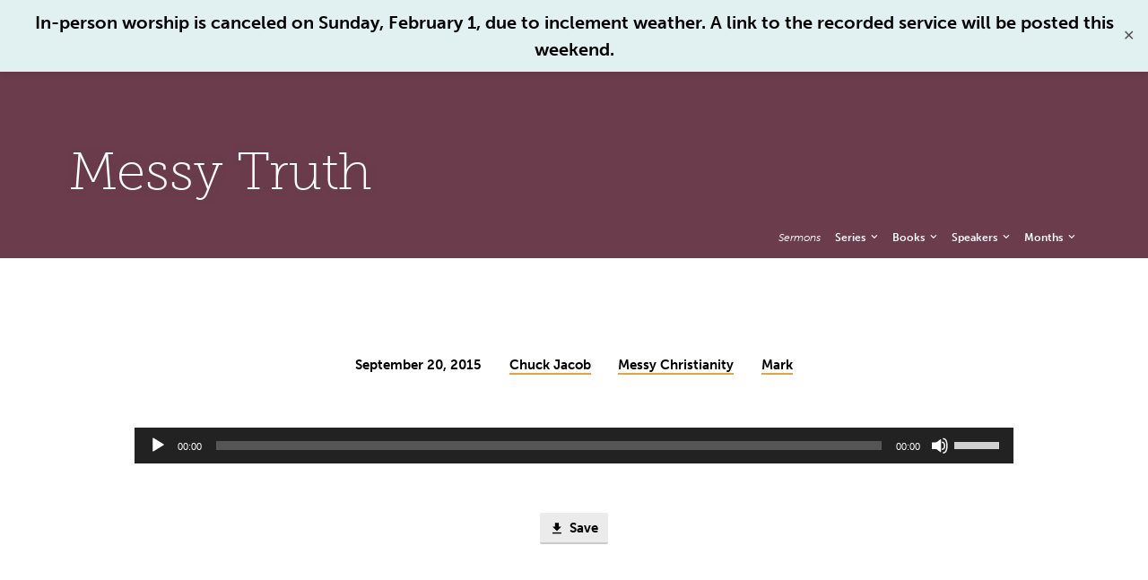

--- FILE ---
content_type: text/html; charset=UTF-8
request_url: https://cgsonline.org/sermons/messy-truth/
body_size: 18565
content:
<!DOCTYPE html>
<html class="no-js" lang="en-US">
<head>
<meta charset="UTF-8" />
<meta name="viewport" content="width=device-width, initial-scale=1">
<link rel="profile" href="http://gmpg.org/xfn/11">

<!-- Author Meta Tags by Molongui Authorship, visit: https://wordpress.org/plugins/molongui-authorship/ -->
<meta name="author" content="support@mereagency.com">
<!-- /Molongui Authorship -->

<title>Messy Truth &#8211; The Church of the Good Shepherd</title>
<meta name='robots' content='max-image-preview:large' />
<link rel='dns-prefetch' href='//fonts.googleapis.com' />
<link rel="alternate" type="application/rss+xml" title="The Church of the Good Shepherd &raquo; Feed" href="https://cgsonline.org/feed/" />
<link rel="alternate" type="text/calendar" title="The Church of the Good Shepherd &raquo; iCal Feed" href="https://cgsonline.org/events/?ical=1" />
<link rel="alternate" title="oEmbed (JSON)" type="application/json+oembed" href="https://cgsonline.org/wp-json/oembed/1.0/embed?url=https%3A%2F%2Fcgsonline.org%2Fsermons%2Fmessy-truth%2F" />
<link rel="alternate" title="oEmbed (XML)" type="text/xml+oembed" href="https://cgsonline.org/wp-json/oembed/1.0/embed?url=https%3A%2F%2Fcgsonline.org%2Fsermons%2Fmessy-truth%2F&#038;format=xml" />
<style id='wp-img-auto-sizes-contain-inline-css' type='text/css'>
img:is([sizes=auto i],[sizes^="auto," i]){contain-intrinsic-size:3000px 1500px}
/*# sourceURL=wp-img-auto-sizes-contain-inline-css */
</style>
<link rel='stylesheet' id='tribe-events-pro-mini-calendar-block-styles-css' href='https://cgsonline.org/wp-content/plugins/events-calendar-pro/build/css/tribe-events-pro-mini-calendar-block.css?ver=7.7.12' type='text/css' media='all' />
<link rel='stylesheet' id='tec-variables-skeleton-css' href='https://cgsonline.org/wp-content/plugins/the-events-calendar/common/build/css/variables-skeleton.css?ver=6.10.2' type='text/css' media='all' />
<link rel='stylesheet' id='tec-variables-full-css' href='https://cgsonline.org/wp-content/plugins/the-events-calendar/common/build/css/variables-full.css?ver=6.10.2' type='text/css' media='all' />
<link rel='stylesheet' id='tribe-events-v2-virtual-single-block-css' href='https://cgsonline.org/wp-content/plugins/events-calendar-pro/build/css/events-virtual-single-block.css?ver=7.7.12' type='text/css' media='all' />
<style id='wp-emoji-styles-inline-css' type='text/css'>

	img.wp-smiley, img.emoji {
		display: inline !important;
		border: none !important;
		box-shadow: none !important;
		height: 1em !important;
		width: 1em !important;
		margin: 0 0.07em !important;
		vertical-align: -0.1em !important;
		background: none !important;
		padding: 0 !important;
	}
/*# sourceURL=wp-emoji-styles-inline-css */
</style>
<link rel='stylesheet' id='wp-block-library-css' href='https://cgsonline.org/wp-includes/css/dist/block-library/style.min.css?ver=6.9' type='text/css' media='all' />
<style id='classic-theme-styles-inline-css' type='text/css'>
/*! This file is auto-generated */
.wp-block-button__link{color:#fff;background-color:#32373c;border-radius:9999px;box-shadow:none;text-decoration:none;padding:calc(.667em + 2px) calc(1.333em + 2px);font-size:1.125em}.wp-block-file__button{background:#32373c;color:#fff;text-decoration:none}
/*# sourceURL=/wp-includes/css/classic-themes.min.css */
</style>
<style id='sign-up-sheets-sheet-style-inline-css' type='text/css'>
/*!***************************************************************************************************************************************************************************************************************************************!*\
  !*** css ./node_modules/css-loader/dist/cjs.js??ruleSet[1].rules[3].use[1]!./node_modules/postcss-loader/dist/cjs.js??ruleSet[1].rules[3].use[2]!./node_modules/sass-loader/dist/cjs.js??ruleSet[1].rules[3].use[3]!./src/style.scss ***!
  \***************************************************************************************************************************************************************************************************************************************/


/*# sourceURL=https://cgsonline.org/wp-content/plugins/sign-up-sheets/build/style-index.css */
</style>
<style id='global-styles-inline-css' type='text/css'>
:root{--wp--preset--aspect-ratio--square: 1;--wp--preset--aspect-ratio--4-3: 4/3;--wp--preset--aspect-ratio--3-4: 3/4;--wp--preset--aspect-ratio--3-2: 3/2;--wp--preset--aspect-ratio--2-3: 2/3;--wp--preset--aspect-ratio--16-9: 16/9;--wp--preset--aspect-ratio--9-16: 9/16;--wp--preset--color--black: #000000;--wp--preset--color--cyan-bluish-gray: #abb8c3;--wp--preset--color--white: #fff;--wp--preset--color--pale-pink: #f78da7;--wp--preset--color--vivid-red: #cf2e2e;--wp--preset--color--luminous-vivid-orange: #ff6900;--wp--preset--color--luminous-vivid-amber: #fcb900;--wp--preset--color--light-green-cyan: #7bdcb5;--wp--preset--color--vivid-green-cyan: #00d084;--wp--preset--color--pale-cyan-blue: #8ed1fc;--wp--preset--color--vivid-cyan-blue: #0693e3;--wp--preset--color--vivid-purple: #9b51e0;--wp--preset--color--main: #6c3749;--wp--preset--color--accent: #e2a241;--wp--preset--color--dark: #000;--wp--preset--color--light: #777;--wp--preset--color--light-bg: #f5f5f5;--wp--preset--gradient--vivid-cyan-blue-to-vivid-purple: linear-gradient(135deg,rgb(6,147,227) 0%,rgb(155,81,224) 100%);--wp--preset--gradient--light-green-cyan-to-vivid-green-cyan: linear-gradient(135deg,rgb(122,220,180) 0%,rgb(0,208,130) 100%);--wp--preset--gradient--luminous-vivid-amber-to-luminous-vivid-orange: linear-gradient(135deg,rgb(252,185,0) 0%,rgb(255,105,0) 100%);--wp--preset--gradient--luminous-vivid-orange-to-vivid-red: linear-gradient(135deg,rgb(255,105,0) 0%,rgb(207,46,46) 100%);--wp--preset--gradient--very-light-gray-to-cyan-bluish-gray: linear-gradient(135deg,rgb(238,238,238) 0%,rgb(169,184,195) 100%);--wp--preset--gradient--cool-to-warm-spectrum: linear-gradient(135deg,rgb(74,234,220) 0%,rgb(151,120,209) 20%,rgb(207,42,186) 40%,rgb(238,44,130) 60%,rgb(251,105,98) 80%,rgb(254,248,76) 100%);--wp--preset--gradient--blush-light-purple: linear-gradient(135deg,rgb(255,206,236) 0%,rgb(152,150,240) 100%);--wp--preset--gradient--blush-bordeaux: linear-gradient(135deg,rgb(254,205,165) 0%,rgb(254,45,45) 50%,rgb(107,0,62) 100%);--wp--preset--gradient--luminous-dusk: linear-gradient(135deg,rgb(255,203,112) 0%,rgb(199,81,192) 50%,rgb(65,88,208) 100%);--wp--preset--gradient--pale-ocean: linear-gradient(135deg,rgb(255,245,203) 0%,rgb(182,227,212) 50%,rgb(51,167,181) 100%);--wp--preset--gradient--electric-grass: linear-gradient(135deg,rgb(202,248,128) 0%,rgb(113,206,126) 100%);--wp--preset--gradient--midnight: linear-gradient(135deg,rgb(2,3,129) 0%,rgb(40,116,252) 100%);--wp--preset--font-size--small: 13px;--wp--preset--font-size--medium: 20px;--wp--preset--font-size--large: 36px;--wp--preset--font-size--x-large: 42px;--wp--preset--spacing--20: 0.44rem;--wp--preset--spacing--30: 0.67rem;--wp--preset--spacing--40: 1rem;--wp--preset--spacing--50: 1.5rem;--wp--preset--spacing--60: 2.25rem;--wp--preset--spacing--70: 3.38rem;--wp--preset--spacing--80: 5.06rem;--wp--preset--shadow--natural: 6px 6px 9px rgba(0, 0, 0, 0.2);--wp--preset--shadow--deep: 12px 12px 50px rgba(0, 0, 0, 0.4);--wp--preset--shadow--sharp: 6px 6px 0px rgba(0, 0, 0, 0.2);--wp--preset--shadow--outlined: 6px 6px 0px -3px rgb(255, 255, 255), 6px 6px rgb(0, 0, 0);--wp--preset--shadow--crisp: 6px 6px 0px rgb(0, 0, 0);}:where(.is-layout-flex){gap: 0.5em;}:where(.is-layout-grid){gap: 0.5em;}body .is-layout-flex{display: flex;}.is-layout-flex{flex-wrap: wrap;align-items: center;}.is-layout-flex > :is(*, div){margin: 0;}body .is-layout-grid{display: grid;}.is-layout-grid > :is(*, div){margin: 0;}:where(.wp-block-columns.is-layout-flex){gap: 2em;}:where(.wp-block-columns.is-layout-grid){gap: 2em;}:where(.wp-block-post-template.is-layout-flex){gap: 1.25em;}:where(.wp-block-post-template.is-layout-grid){gap: 1.25em;}.has-black-color{color: var(--wp--preset--color--black) !important;}.has-cyan-bluish-gray-color{color: var(--wp--preset--color--cyan-bluish-gray) !important;}.has-white-color{color: var(--wp--preset--color--white) !important;}.has-pale-pink-color{color: var(--wp--preset--color--pale-pink) !important;}.has-vivid-red-color{color: var(--wp--preset--color--vivid-red) !important;}.has-luminous-vivid-orange-color{color: var(--wp--preset--color--luminous-vivid-orange) !important;}.has-luminous-vivid-amber-color{color: var(--wp--preset--color--luminous-vivid-amber) !important;}.has-light-green-cyan-color{color: var(--wp--preset--color--light-green-cyan) !important;}.has-vivid-green-cyan-color{color: var(--wp--preset--color--vivid-green-cyan) !important;}.has-pale-cyan-blue-color{color: var(--wp--preset--color--pale-cyan-blue) !important;}.has-vivid-cyan-blue-color{color: var(--wp--preset--color--vivid-cyan-blue) !important;}.has-vivid-purple-color{color: var(--wp--preset--color--vivid-purple) !important;}.has-black-background-color{background-color: var(--wp--preset--color--black) !important;}.has-cyan-bluish-gray-background-color{background-color: var(--wp--preset--color--cyan-bluish-gray) !important;}.has-white-background-color{background-color: var(--wp--preset--color--white) !important;}.has-pale-pink-background-color{background-color: var(--wp--preset--color--pale-pink) !important;}.has-vivid-red-background-color{background-color: var(--wp--preset--color--vivid-red) !important;}.has-luminous-vivid-orange-background-color{background-color: var(--wp--preset--color--luminous-vivid-orange) !important;}.has-luminous-vivid-amber-background-color{background-color: var(--wp--preset--color--luminous-vivid-amber) !important;}.has-light-green-cyan-background-color{background-color: var(--wp--preset--color--light-green-cyan) !important;}.has-vivid-green-cyan-background-color{background-color: var(--wp--preset--color--vivid-green-cyan) !important;}.has-pale-cyan-blue-background-color{background-color: var(--wp--preset--color--pale-cyan-blue) !important;}.has-vivid-cyan-blue-background-color{background-color: var(--wp--preset--color--vivid-cyan-blue) !important;}.has-vivid-purple-background-color{background-color: var(--wp--preset--color--vivid-purple) !important;}.has-black-border-color{border-color: var(--wp--preset--color--black) !important;}.has-cyan-bluish-gray-border-color{border-color: var(--wp--preset--color--cyan-bluish-gray) !important;}.has-white-border-color{border-color: var(--wp--preset--color--white) !important;}.has-pale-pink-border-color{border-color: var(--wp--preset--color--pale-pink) !important;}.has-vivid-red-border-color{border-color: var(--wp--preset--color--vivid-red) !important;}.has-luminous-vivid-orange-border-color{border-color: var(--wp--preset--color--luminous-vivid-orange) !important;}.has-luminous-vivid-amber-border-color{border-color: var(--wp--preset--color--luminous-vivid-amber) !important;}.has-light-green-cyan-border-color{border-color: var(--wp--preset--color--light-green-cyan) !important;}.has-vivid-green-cyan-border-color{border-color: var(--wp--preset--color--vivid-green-cyan) !important;}.has-pale-cyan-blue-border-color{border-color: var(--wp--preset--color--pale-cyan-blue) !important;}.has-vivid-cyan-blue-border-color{border-color: var(--wp--preset--color--vivid-cyan-blue) !important;}.has-vivid-purple-border-color{border-color: var(--wp--preset--color--vivid-purple) !important;}.has-vivid-cyan-blue-to-vivid-purple-gradient-background{background: var(--wp--preset--gradient--vivid-cyan-blue-to-vivid-purple) !important;}.has-light-green-cyan-to-vivid-green-cyan-gradient-background{background: var(--wp--preset--gradient--light-green-cyan-to-vivid-green-cyan) !important;}.has-luminous-vivid-amber-to-luminous-vivid-orange-gradient-background{background: var(--wp--preset--gradient--luminous-vivid-amber-to-luminous-vivid-orange) !important;}.has-luminous-vivid-orange-to-vivid-red-gradient-background{background: var(--wp--preset--gradient--luminous-vivid-orange-to-vivid-red) !important;}.has-very-light-gray-to-cyan-bluish-gray-gradient-background{background: var(--wp--preset--gradient--very-light-gray-to-cyan-bluish-gray) !important;}.has-cool-to-warm-spectrum-gradient-background{background: var(--wp--preset--gradient--cool-to-warm-spectrum) !important;}.has-blush-light-purple-gradient-background{background: var(--wp--preset--gradient--blush-light-purple) !important;}.has-blush-bordeaux-gradient-background{background: var(--wp--preset--gradient--blush-bordeaux) !important;}.has-luminous-dusk-gradient-background{background: var(--wp--preset--gradient--luminous-dusk) !important;}.has-pale-ocean-gradient-background{background: var(--wp--preset--gradient--pale-ocean) !important;}.has-electric-grass-gradient-background{background: var(--wp--preset--gradient--electric-grass) !important;}.has-midnight-gradient-background{background: var(--wp--preset--gradient--midnight) !important;}.has-small-font-size{font-size: var(--wp--preset--font-size--small) !important;}.has-medium-font-size{font-size: var(--wp--preset--font-size--medium) !important;}.has-large-font-size{font-size: var(--wp--preset--font-size--large) !important;}.has-x-large-font-size{font-size: var(--wp--preset--font-size--x-large) !important;}
:where(.wp-block-post-template.is-layout-flex){gap: 1.25em;}:where(.wp-block-post-template.is-layout-grid){gap: 1.25em;}
:where(.wp-block-term-template.is-layout-flex){gap: 1.25em;}:where(.wp-block-term-template.is-layout-grid){gap: 1.25em;}
:where(.wp-block-columns.is-layout-flex){gap: 2em;}:where(.wp-block-columns.is-layout-grid){gap: 2em;}
:root :where(.wp-block-pullquote){font-size: 1.5em;line-height: 1.6;}
/*# sourceURL=global-styles-inline-css */
</style>
<link rel='stylesheet' id='simple-banner-style-css' href='https://cgsonline.org/wp-content/plugins/simple-banner/simple-banner.css?ver=3.2.1' type='text/css' media='all' />
<link rel='stylesheet' id='tribe-events-v2-single-skeleton-css' href='https://cgsonline.org/wp-content/plugins/the-events-calendar/build/css/tribe-events-single-skeleton.css?ver=6.15.15' type='text/css' media='all' />
<link rel='stylesheet' id='tribe-events-v2-single-skeleton-full-css' href='https://cgsonline.org/wp-content/plugins/the-events-calendar/build/css/tribe-events-single-full.css?ver=6.15.15' type='text/css' media='all' />
<link rel='stylesheet' id='tec-events-elementor-widgets-base-styles-css' href='https://cgsonline.org/wp-content/plugins/the-events-calendar/build/css/integrations/plugins/elementor/widgets/widget-base.css?ver=6.15.15' type='text/css' media='all' />
<link rel='stylesheet' id='saved-style-css' href='https://cgsonline.org/wp-content/themes/saved/style.css?ver=2.2.1' type='text/css' media='all' />
<link rel='stylesheet' id='saved-child-style-css' href='https://cgsonline.org/wp-content/themes/saved-child/style.css?ver=2.2.1' type='text/css' media='all' />
<link rel='stylesheet' id='saved-google-fonts-css' href='//fonts.googleapis.com/css?family=Source+Sans+Pro:300,400,600,700,300italic,400italic,600italic,700italic' type='text/css' media='all' />
<link rel='stylesheet' id='materialdesignicons-css' href='https://cgsonline.org/wp-content/themes/saved/css/materialdesignicons.min.css?ver=2.2.1' type='text/css' media='all' />
<script type="text/javascript" src="https://cgsonline.org/wp-includes/js/jquery/jquery.min.js?ver=3.7.1" id="jquery-core-js"></script>
<script type="text/javascript" src="https://cgsonline.org/wp-includes/js/jquery/jquery-migrate.min.js?ver=3.4.1" id="jquery-migrate-js"></script>
<script type="text/javascript" id="ctfw-ie-unsupported-js-extra">
/* <![CDATA[ */
var ctfw_ie_unsupported = {"default_version":"7","min_version":"5","max_version":"9","version":"9","message":"You are using an outdated version of Internet Explorer. Please upgrade your browser to use this site.","redirect_url":"https://browsehappy.com/"};
//# sourceURL=ctfw-ie-unsupported-js-extra
/* ]]> */
</script>
<script type="text/javascript" src="https://cgsonline.org/wp-content/themes/saved/framework/js/ie-unsupported.js?ver=2.2.1" id="ctfw-ie-unsupported-js"></script>
<script type="text/javascript" id="simple-banner-script-js-before">
/* <![CDATA[ */
const simpleBannerScriptParams = {"pro_version_enabled":"","debug_mode":"","id":722,"version":"3.2.1","banner_params":[{"hide_simple_banner":"no","simple_banner_prepend_element":"body","simple_banner_position":"absolute","header_margin":"15px","header_padding":"15px","wp_body_open_enabled":"","wp_body_open":true,"simple_banner_z_index":"","simple_banner_text":"In-person worship is canceled on Sunday, February 1, due to inclement weather. A link to the recorded service will be posted this weekend.","disabled_on_current_page":false,"disabled_pages_array":[],"is_current_page_a_post":false,"disabled_on_posts":"","simple_banner_disabled_page_paths":"","simple_banner_font_size":"20px","simple_banner_color":"#e1f0f0","simple_banner_text_color":"#000000","simple_banner_link_color":"#00010a","simple_banner_close_color":"","simple_banner_custom_css":"","simple_banner_scrolling_custom_css":"","simple_banner_text_custom_css":"","simple_banner_button_css":"","site_custom_css":"","keep_site_custom_css":"","site_custom_js":"","keep_site_custom_js":"","close_button_enabled":"on","close_button_expiration":"","close_button_cookie_set":false,"current_date":{"date":"2026-01-30 11:53:37.160231","timezone_type":3,"timezone":"UTC"},"start_date":{"date":"2026-01-30 11:53:37.160235","timezone_type":3,"timezone":"UTC"},"end_date":{"date":"2026-01-30 11:53:37.160237","timezone_type":3,"timezone":"UTC"},"simple_banner_start_after_date":"","simple_banner_remove_after_date":"","simple_banner_insert_inside_element":""}]}
//# sourceURL=simple-banner-script-js-before
/* ]]> */
</script>
<script type="text/javascript" src="https://cgsonline.org/wp-content/plugins/simple-banner/simple-banner.js?ver=3.2.1" id="simple-banner-script-js"></script>
<script type="text/javascript" src="https://cgsonline.org/wp-content/themes/saved/framework/js/jquery.fitvids.js?ver=2.2.1" id="fitvids-js"></script>
<script type="text/javascript" id="ctfw-responsive-embeds-js-extra">
/* <![CDATA[ */
var ctfw_responsive_embeds = {"wp_responsive_embeds":"1"};
//# sourceURL=ctfw-responsive-embeds-js-extra
/* ]]> */
</script>
<script type="text/javascript" src="https://cgsonline.org/wp-content/themes/saved/framework/js/responsive-embeds.js?ver=2.2.1" id="ctfw-responsive-embeds-js"></script>
<script type="text/javascript" src="https://cgsonline.org/wp-content/themes/saved/js/lib/superfish.modified.js?ver=2.2.1" id="superfish-js"></script>
<script type="text/javascript" src="https://cgsonline.org/wp-content/themes/saved/js/lib/supersubs.js?ver=2.2.1" id="supersubs-js"></script>
<script type="text/javascript" src="https://cgsonline.org/wp-content/themes/saved/js/lib/jquery.meanmenu.modified.js?ver=2.2.1" id="jquery-meanmenu-js"></script>
<script type="text/javascript" src="https://cgsonline.org/wp-content/themes/saved/js/lib/js.cookie.min.js?ver=2.2.1" id="js-cookie-js"></script>
<script type="text/javascript" src="https://cgsonline.org/wp-content/themes/saved/js/lib/jquery.waitforimages.min.js?ver=2.2.1" id="jquery-waitforimages-js"></script>
<script type="text/javascript" src="https://cgsonline.org/wp-content/themes/saved/js/lib/jquery.smooth-scroll.min.js?ver=2.2.1" id="jquery-smooth-scroll-js"></script>
<script type="text/javascript" src="https://cgsonline.org/wp-content/themes/saved/js/lib/jquery.dropdown.min.js?ver=2.2.1" id="jquery-dropdown-js"></script>
<script type="text/javascript" src="https://cgsonline.org/wp-content/themes/saved/js/lib/jquery.matchHeight-min.js?ver=2.2.1" id="jquery-matchHeight-js"></script>
<script type="text/javascript" src="https://cgsonline.org/wp-content/themes/saved/js/lib/scrollreveal.min.js?ver=2.2.1" id="scrollreveal-js"></script>
<script type="text/javascript" id="saved-main-js-extra">
/* <![CDATA[ */
var saved_main = {"site_path":"/","home_url":"https://cgsonline.org","theme_url":"https://cgsonline.org/wp-content/themes/saved","is_ssl":"1","mobile_menu_close":"saved-icon saved-icon-mobile-menu-close mdi mdi-close","scroll_animations":"1","comment_name_required":"1","comment_email_required":"1","comment_name_error_required":"Required","comment_email_error_required":"Required","comment_email_error_invalid":"Invalid Email","comment_url_error_invalid":"Invalid URL","comment_message_error_required":"Comment Required"};
//# sourceURL=saved-main-js-extra
/* ]]> */
</script>
<script type="text/javascript" src="https://cgsonline.org/wp-content/themes/saved/js/main.js?ver=2.2.1" id="saved-main-js"></script>
<link rel="https://api.w.org/" href="https://cgsonline.org/wp-json/" /><link rel="alternate" title="JSON" type="application/json" href="https://cgsonline.org/wp-json/wp/v2/ctc_sermon/722" /><link rel="EditURI" type="application/rsd+xml" title="RSD" href="https://cgsonline.org/xmlrpc.php?rsd" />
<meta name="generator" content="WordPress 6.9" />
<link rel="canonical" href="https://cgsonline.org/sermons/messy-truth/" />
<link rel='shortlink' href='https://cgsonline.org/?p=722' />
<style id="simple-banner-header-margin" type="text/css">header{margin-top:15px;}</style><style id="simple-banner-header-padding" type="text/css" >header{padding-top:15px;}</style><style id="simple-banner-position" type="text/css">.simple-banner{position:absolute;}</style><style id="simple-banner-font-size" type="text/css">.simple-banner .simple-banner-text{font-size:20px;}</style><style id="simple-banner-background-color" type="text/css">.simple-banner{background:#e1f0f0;}</style><style id="simple-banner-text-color" type="text/css">.simple-banner .simple-banner-text{color:#000000;}</style><style id="simple-banner-link-color" type="text/css">.simple-banner .simple-banner-text a{color:#00010a;}</style><style id="simple-banner-z-index" type="text/css">.simple-banner{z-index: 99999;}</style><style id="simple-banner-site-custom-css-dummy" type="text/css"></style><script id="simple-banner-site-custom-js-dummy" type="text/javascript"></script><meta name="tec-api-version" content="v1"><meta name="tec-api-origin" content="https://cgsonline.org"><link rel="alternate" href="https://cgsonline.org/wp-json/tribe/events/v1/" />            <style>
                .molongui-disabled-link
                {
                    border-bottom: none !important;
                    text-decoration: none !important;
                    color: inherit !important;
                    cursor: inherit !important;
                }
                .molongui-disabled-link:hover,
                .molongui-disabled-link:hover span
                {
                    border-bottom: none !important;
                    text-decoration: none !important;
                    color: inherit !important;
                    cursor: inherit !important;
                }
            </style>
            <link rel="stylesheet" href="https://use.typekit.net/hjc6xbu.css">

<style type="text/css">.has-main-background-color,p.has-main-background-color { background-color: #6c3749; }.has-main-color,p.has-main-color { color: #6c3749; }.has-accent-background-color,p.has-accent-background-color { background-color: #e2a241; }.has-accent-color,p.has-accent-color { color: #e2a241; }.has-dark-background-color,p.has-dark-background-color { background-color: #000; }.has-dark-color,p.has-dark-color { color: #000; }.has-light-background-color,p.has-light-background-color { background-color: #777; }.has-light-color,p.has-light-color { color: #777; }.has-light-bg-background-color,p.has-light-bg-background-color { background-color: #f5f5f5; }.has-light-bg-color,p.has-light-bg-color { color: #f5f5f5; }.has-white-background-color,p.has-white-background-color { background-color: #fff; }.has-white-color,p.has-white-color { color: #fff; }</style>

<style type="text/css">
#saved-logo-text {
	font-family: 'Source Sans Pro', Arial, Helvetica, sans-serif;
}

.saved-entry-content h1, .saved-entry-content h2, .saved-entry-content h3, .saved-entry-content h4, .saved-entry-content h5, .saved-entry-content h6, .saved-entry-content .saved-h1, .saved-entry-content .saved-h2, .saved-entry-content .saved-h3, .saved-entry-content .saved-h4, .saved-entry-content .saved-h5, .saved-entry-content .saved-h6, .saved-widget .saved-entry-compact-header h3, .mce-content-body h1, .mce-content-body h2, .mce-content-body h3, .mce-content-body h4, .mce-content-body h5, .mce-content-body h6, .textwidget h1, .textwidget h2, .textwidget h3, .textwidget h4, .textwidget h5, .textwidget h6, .saved-bg-section-content h1, .saved-bg-section-content h2, #saved-banner-title div, .saved-widget-title, .saved-caption-image-title, #saved-comments-title, #reply-title, .saved-nav-block-title, .has-drop-cap:not(:focus):first-letter, .saved-entry-content h1, .saved-entry-content h2, .saved-entry-content h3, .saved-entry-content h4, .saved-entry-content h5, .saved-entry-content h6, .saved-entry-content .saved-h1, .saved-entry-content .saved-h2, .saved-entry-content .saved-h3, .saved-entry-content .saved-h4, .saved-entry-content .saved-h5, .saved-entry-content .saved-h6, .mce-content-body h1, .mce-content-body h2, .mce-content-body h3, .mce-content-body h4, .mce-content-body h5, .mce-content-body h6 {
	font-family: 'Source Sans Pro', Arial, Helvetica, sans-serif;
}

#saved-header-menu-content, .mean-container .mean-nav, #saved-header-bottom, .jq-dropdown, #saved-footer-menu, .saved-pagination, .saved-comment-title, .wp-block-latest-comments__comment-author, .saved-entry-full-content a:not(.saved-icon), .saved-entry-full-meta a:not(.saved-icon), .saved-entry-full-footer a, .saved-comment-content a, .saved-map-section a, #respond a, .textwidget a, .widget_ctfw-giving a, .widget_mc4wp_form_widget a, .saved-entry-full-meta-second-line a, #saved-map-section-date .saved-map-section-item-note a, .widget_rss li a, .saved-entry-short-title, .saved-entry-short-title a, .saved-colored-section-title, .saved-entry-compact-right h3, .saved-entry-compact-right h3 a, .saved-sticky-item, .saved-bg-section-text a, .saved-image-section-text a, #saved-sticky-content-custom-content a, .mce-content-body a, .saved-nav-left-right a, select, .saved-button, .saved-buttons-list a, .saved-menu-button > a, input[type=submit], .widget_tag_cloud a, .wp-block-file .wp-block-file__button, .widget_categories > ul, .widget_ctfw-categories > ul, .widget_ctfw-archives > ul, .widget_ctfw-galleries > ul, .widget_recent_entries > ul, .widget_archive > ul, .widget_meta > ul, .widget_pages > ul, .widget_links > ul, .widget_nav_menu ul.menu, .widget_calendar #wp-calendar nav span, .wp-block-calendar #wp-calendar nav span, .saved-entry-compact-image time, .saved-entry-short-label, .saved-colored-section-label, .saved-sticky-item-date, #saved-map-section-address, .saved-entry-full-date, .saved-entry-full-meta-bold, #saved-map-section-date .saved-map-section-item-text, .widget_calendar #wp-calendar caption, .widget_calendar #wp-calendar th, .saved-calendar-table-header-content, .wp-block-calendar #wp-calendar caption, .wp-block-calendar #wp-calendar th, dt, .saved-entry-content th, .mce-content-body th, blockquote cite, #respond label:not(.error):not([for=wp-comment-cookies-consent]), .wp-block-table tr:first-of-type strong, .wp-block-search__label {
	font-family: 'Source Sans Pro', Arial, Helvetica, sans-serif;
}

body, #cancel-comment-reply-link, .saved-entry-short-meta a:not(.saved-icon), .saved-entry-content-short a, .ctfw-breadcrumbs, .saved-caption-image-description, .saved-entry-full-meta-second-line, #saved-header-archives-section-name, .saved-comment-title span, #saved-calendar-title-category, #saved-header-search-mobile input[type=text], .saved-entry-full-content .saved-sermon-index-list li li a:not(.saved-icon), pre.wp-block-verse {
	font-family: 'Source Sans Pro', Arial, Helvetica, sans-serif;
}

 {
	background-color: #6c3749;
}

.saved-color-main-bg, .sf-menu ul, .saved-calendar-table-header, .saved-calendar-table-top, .saved-calendar-table-header-row, .mean-container .mean-nav, .jq-dropdown .jq-dropdown-menu, .jq-dropdown .jq-dropdown-panel, .tooltipster-sidetip.saved-tooltipster .tooltipster-box, .saved-entry-compact-image time, .saved-entry-short-label, #saved-sticky, .has-main-background-color, p.has-main-background-color {
	background-color: rgba(108, 55, 73, 0.95);
}

.saved-calendar-table-header {
	border-color: #6c3749 !important;
}

#saved-header-top.saved-header-has-line, .saved-calendar-table-header {
	border-color: rgba(108, 55, 73, 0.95);
}

#saved-logo-text, #saved-logo-text a, .mean-container .mean-nav ul li a.mean-expand, .has-main-color, p.has-main-color {
	color: #6c3749 !important;
}

a, a:hover, #saved-header-menu-content > li:hover > a, #saved-map-section-list a:hover, #saved-header-search a:hover, #saved-header-search-opened .saved-search-button, #saved-header-icons a:hover, .saved-entry-short-icons .saved-icon:hover, .saved-entry-compact-icons .saved-icon:hover, .saved-entry-full-meta a:hover, #saved-calendar-remove-category a:hover, #saved-calendar-header-right a, .mean-container .saved-icon-mobile-menu-close, #saved-map-section-marker .saved-icon, .saved-entry-full-content .saved-entry-short-meta a:hover, .saved-entry-full-meta > li a.mdi:hover, .widget_search .saved-search-button:hover, #respond a:hover {
	color: #e2a241;
}

.saved-entry-content a:hover:not(.saved-button):not(.wp-block-file__button), .saved-entry-compact-right a:hover, .saved-entry-full-meta a:hover, .saved-button.saved-button-light:hover, .saved-buttons-list a.saved-button-light:hover, .saved-button:hover, .saved-buttons-list a:hover, input[type=submit]:hover, .widget_tag_cloud a:hover, .saved-nav-left-right a:hover, .wp-block-file .wp-block-file__button:hover, .has-accent-color, p.has-accent-color {
	color: #e2a241 !important;
}

.saved-entry-short-title a, .saved-entry-compact-right h3 a, .saved-entry-full-content a:not(.saved-button):not(.saved-button-light):not(.wp-block-file__button), .saved-entry-full-meta a:not(.saved-button), .saved-entry-full-footer a:not(.saved-button), .saved-comments a:not(.saved-button), .saved-map-section a:not(.saved-button), #respond a:not(.saved-button), .saved-compact-content a:not(.saved-button), .textwidget a:not(.saved-button), .widget_ctfw-giving a, .widget_mc4wp_form_widget a, .saved-image-section-text a, .mce-content-body a, .saved-entry-content h1::before, .saved-entry-content h2::before, .saved-entry-content h3::before, .saved-entry-content h4::before, .saved-entry-content h5::before, .saved-entry-content h6::before, .saved-entry-content .saved-h1::before, .saved-entry-content .saved-h2::before, .saved-entry-content .saved-h3::before, .saved-entry-content .saved-h4::before, .saved-entry-content .saved-h5::before, .saved-entry-content .saved-h6::before, .mce-content-body h1::before, .mce-content-body h2::before, .mce-content-body h3::before, .mce-content-body h4::before, .mce-content-body h5::before, .mce-content-body h6::before, .saved-widget-title::before, #saved-comments-title::before, #reply-title::before, .saved-nav-block-title::before, .saved-entry-full-meta-label::before, dt::before, .saved-entry-content th::before, .mce-content-body th::before, #saved-map-section-address::before, #saved-header-search input[type=text]:focus, input:focus, textarea:focus {
	border-color: #e2a241;
}

 {
	border-left-color: #e2a241;
}

.saved-button, .saved-buttons-list a, .saved-menu-button > a, input[type=submit], .widget_tag_cloud a, .saved-nav-left-right a, .wp-block-file .wp-block-file__button, .has-accent-background-color, p.has-accent-background-color {
	background-color: #e2a241;
}
</style>
<script type="text/javascript">

jQuery( 'html' )
 	.removeClass( 'no-js' )
 	.addClass( 'js' );

</script>
<meta name="generator" content="Elementor 3.34.4; features: e_font_icon_svg, additional_custom_breakpoints; settings: css_print_method-external, google_font-enabled, font_display-swap">
			<style>
				.e-con.e-parent:nth-of-type(n+4):not(.e-lazyloaded):not(.e-no-lazyload),
				.e-con.e-parent:nth-of-type(n+4):not(.e-lazyloaded):not(.e-no-lazyload) * {
					background-image: none !important;
				}
				@media screen and (max-height: 1024px) {
					.e-con.e-parent:nth-of-type(n+3):not(.e-lazyloaded):not(.e-no-lazyload),
					.e-con.e-parent:nth-of-type(n+3):not(.e-lazyloaded):not(.e-no-lazyload) * {
						background-image: none !important;
					}
				}
				@media screen and (max-height: 640px) {
					.e-con.e-parent:nth-of-type(n+2):not(.e-lazyloaded):not(.e-no-lazyload),
					.e-con.e-parent:nth-of-type(n+2):not(.e-lazyloaded):not(.e-no-lazyload) * {
						background-image: none !important;
					}
				}
			</style>
			<meta name="redi-version" content="1.2.7" /><link rel="icon" href="https://s3.amazonaws.com/cgsonline.org/wp-content/uploads/2018/08/26113924/cropped-cgs-site-icon-1-150x150.png" sizes="32x32" />
<link rel="icon" href="https://s3.amazonaws.com/cgsonline.org/wp-content/uploads/2018/08/26113924/cropped-cgs-site-icon-1-300x300.png" sizes="192x192" />
<link rel="apple-touch-icon" href="https://s3.amazonaws.com/cgsonline.org/wp-content/uploads/2018/08/26113924/cropped-cgs-site-icon-1-300x300.png" />
<meta name="msapplication-TileImage" content="https://s3.amazonaws.com/cgsonline.org/wp-content/uploads/2018/08/26113924/cropped-cgs-site-icon-1-300x300.png" />
		<style type="text/css" id="wp-custom-css">
			/* TYPOGRAPHY */

html, html a, .mce-content-body, .mce-content-body a {
	-webkit-font-smoothing: inherit;
  -moz-osx-font-smoothing: inherit;
  text-rendering: inherit;
  text-shadow: 0;
}

body, #cancel-comment-reply-link, .saved-entry-short-meta a:not(.saved-icon), .saved-entry-content-short a, .ctfw-breadcrumbs, .saved-caption-image-description, .saved-entry-full-meta-second-line, #saved-header-archives-section-name, .saved-comment-title span, #saved-calendar-title-category, #saved-header-search-mobile input[type=text], .saved-entry-full-content .saved-sermon-index-list li li a:not(.saved-icon) {
	font-family: "museo-sans",sans-serif;
}

#saved-logo-text {
	font-family: "museo-slab",sans-serif;
}

#saved-header-menu-content, .mean-container .mean-nav, #saved-header-bottom, .jq-dropdown, #saved-footer-menu, .saved-pagination, .saved-comment-title, .saved-entry-full-content a:not(.saved-icon), .saved-entry-full-meta a:not(.saved-icon), .saved-entry-full-footer a, .saved-comment-content a, .saved-map-section a, #respond a, .textwidget a, .widget_ctfw-giving a, .widget_mc4wp_form_widget a, .saved-entry-full-meta-second-line a, #saved-map-section-date .saved-map-section-item-note a, .widget_rss li a, .saved-entry-short-title, .saved-entry-short-title a, .saved-colored-section-title, .saved-entry-compact-right h3, .saved-entry-compact-right h3 a, .saved-sticky-item, .saved-bg-section-text a, .saved-image-section-text a, #saved-sticky-content-custom-content a, .mce-content-body a, .saved-nav-left-right a, select, .saved-button, .saved-buttons-list a, .saved-menu-button > a, input[type=submit], .widget_tag_cloud a, .widget_categories > ul, .widget_ctfw-categories > ul, .widget_ctfw-archives > ul, .widget_ctfw-galleries > ul, .widget_recent_entries > ul, .widget_archive > ul, .widget_meta > ul, .widget_pages > ul, .widget_links > ul, .widget_nav_menu ul.menu, .widget_calendar #wp-calendar tfoot td, .saved-entry-compact-image time, .saved-entry-short-label, .saved-colored-section-label, .saved-sticky-item-date, #saved-map-section-address, .saved-entry-full-date, .saved-entry-full-meta-bold, #saved-map-section-date .saved-map-section-item-text, .widget_calendar #wp-calendar caption, .widget_calendar #wp-calendar th, .saved-calendar-table-header-content, dt, .saved-entry-content th, .mce-content-body th, blockquote cite, #respond label:not(.error) {
	font-family: "museo-sans",sans-serif;
}

.saved-entry-content h1, .saved-entry-content h2, .saved-entry-content h3, .saved-entry-content h4, .saved-entry-content h5, .saved-entry-content h6, .saved-entry-content .saved-h1, .saved-entry-content .saved-h2, .saved-entry-content .saved-h3, .saved-entry-content .saved-h4, .saved-entry-content .saved-h5, .saved-entry-content .saved-h6, .saved-widget .saved-entry-compact-header h3, .mce-content-body h1, .mce-content-body h2, .mce-content-body h3, .mce-content-body h4, .mce-content-body h5, .mce-content-body h6, .textwidget h1, .textwidget h2, .textwidget h3, .textwidget h4, .textwidget h5, .textwidget h6, .saved-bg-section-content h1, .saved-bg-section-content h2, #saved-banner-title div, .saved-widget-title, .saved-caption-image-title, #saved-comments-title, #reply-title, .saved-nav-block-title {
	font-family: "museo-slab",sans-serif;
}

h1, .saved-h1, #saved-comments-title, #reply-title {
	font-weight: 300;
}

/* COLORS */

::selection {
  background-color: #f9f2df;
}

.saved-bg-contrast, .saved-bg-secondary {
	background-color: #f9f2df;
}

.saved-bg-contrast::before, .saved-bg-contrast #saved-content {
	background: -moz-linear-gradient(top, #f9f2df 100px, rgba(252, 252, 252, 0) 200px), -moz-linear-gradient(bottom, #f9f2df 100px, rgba(252, 252, 252, 0) 200px);
	background: -webkit-linear-gradient(top, #f9f2df 100px, rgba(252, 252, 252, 0) 200px), -webkit-linear-gradient(bottom, #f9f2df 100px, rgba(252, 252, 252, 0) 200px);
	background: linear-gradient(to bottom, #f9f2df 100px, rgba(252, 252, 252, 0) 200px), linear-gradient(to top, #f9f2df 100px, rgba(252, 252, 252, 0) 200px);
}

#saved-header-menu-content > li > a,
.saved-list-icons li a,
#saved-logo-text a span {
	color: #1c1719;
}

.saved-entry-full-content a:not(.saved-icon):not(.saved-button), .saved-entry-content-inner a:not(.saved-icon):not(.saved-button), .saved-entry-full-meta a:not(.saved-icon):not(.saved-button), .saved-entry-full-footer a, .saved-entry-short-title a, .saved-entry-compact-right h3 a, .saved-comments a, .saved-map-section a, #respond a, .textwidget a, .widget_ctfw-giving a, .widget_mc4wp_form_widget a, .saved-image-section-text a, .saved-bg-section-text a, a .saved-sticky-item-title, #saved-sticky-content-custom-content a, .saved-colored-section-title a, .mce-content-body a,
h1, .saved-h1, #saved-comments-title, h2, .saved-h2, #reply-title, h3, h4, .saved-nav-block-title, h5, h6 {
	color: #1c1719;
}

body:not(.home) #saved-footer.saved-footer-no-widgets .saved-map-section::after {
	background: inherit;
  background: inherit;
  background: inherit;
}

/* MISC */

.saved-button, .widget_tag_cloud a, .saved-buttons-list a, .saved-menu-button > a, input[type=submit], .saved-nav-left-right a {
	border-width: 0 0 0.15em 0;
}

input, textarea {
	color: #1c1719;
	border: 2px solid #6c3749;
}

.gallery-item {
	padding: 1px;
}

#saved-map-section-buttons .saved-map-button-more-item {
	display: none;
}

.ctfw-breadcrumbs {
	display: none;
}

/* HEADER */

#saved-header-top-inner {
	height: 4.8125em;
}

#saved-logo {
	width: 20%;
}

#saved-logo-image img {
	height: 45px;
	max-height: 45px;
}

#saved-header-menu-content > li.current-menu-item > a {
	color: #e2a241;
}

/* FOOTER */

#saved-footer .saved-widgets-row-content {
	margin-top: 0 !important;
	margin-right: 0 !important;
}

#saved-footer #saved-footer-widgets-row {
	background-color: #5a263a;
background-image: url("data:image/svg+xml,%3Csvg xmlns='http://www.w3.org/2000/svg' width='30' height='30' viewBox='0 0 60 60'%3E%3Cg fill-rule='evenodd'%3E%3Cg fill='%23ecc578' fill-opacity='0.05' fill-rule='nonzero'%3E%3Cpath d='M29 58.58l7.38-7.39A30.95 30.95 0 0 1 29 37.84a30.95 30.95 0 0 1-7.38 13.36l7.37 7.38zm1.4 1.41l.01.01h-2.84l-7.37-7.38A30.95 30.95 0 0 1 6.84 60H0v-1.02a28.9 28.9 0 0 0 18.79-7.78L0 32.41v-4.84L18.78 8.79A28.9 28.9 0 0 0 0 1.02V0h6.84a30.95 30.95 0 0 1 13.35 7.38L27.57 0h2.84l7.39 7.38A30.95 30.95 0 0 1 51.16 0H60v27.58-.01V60h-8.84a30.95 30.95 0 0 1-13.37-7.4L30.4 60zM29 1.41l-7.4 7.38A30.95 30.95 0 0 1 29 22.16 30.95 30.95 0 0 1 36.38 8.8L29 1.4zM58 1A28.9 28.9 0 0 0 39.2 8.8L58 27.58V1.02zm-20.2 9.2A28.9 28.9 0 0 0 30.02 29h26.56L37.8 10.21zM30.02 31a28.9 28.9 0 0 0 7.77 18.79l18.79-18.79H30.02zm9.18 20.2A28.9 28.9 0 0 0 58 59V32.4L39.2 51.19zm-19-1.4a28.9 28.9 0 0 0 7.78-18.8H1.41l18.8 18.8zm7.78-20.8A28.9 28.9 0 0 0 20.2 10.2L1.41 29h26.57z'/%3E%3C/g%3E%3C/g%3E%3C/svg%3E");
	color: #fff;
	min-height: inherit;
}

#saved-footer .saved-widgets-row-content aside {
	display: block;
	vertical-align: middle;
	margin: 0;
	width: 100%;
	font-size: inherit;
	line-height: inherit;
	text-align: center;
}

#saved-footer .textwidget {
	font-size: 21px;
	margin-bottom: 25px;
}

#saved-footer .gform_wrapper form.gf_simple_horizontal {
	text-align: center;
}

#saved-footer input[type=text] {
	border: 2px solid #471e2e;
}

#saved-footer input[type=text]:focus {
	border-color: #e2a241;
}

@media only screen and (min-width: 641px) {
	#saved-footer .gform_wrapper form.gf_simple_horizontal div.gform_body {
		width: 100%;
	}

	#saved-footer .gform_wrapper form.gf_simple_horizontal {
		max-width: 700px;
	}
}

#saved-footer .saved-menu-button > a {
	background-color: rgba(0,0,0,0.15);
}

#saved-footer .saved-menu-button > a:hover {
	background-color: rgba(0,0,0,0.25);
}

/*#saved-footer #custom_html-3 .textwidget {
	font-size: 1.3em;
	margin-top: -7px;
}

#saved-footer #custom_html-3 .textwidget span {
	font-family: "museo-slab",sans-serif;
	font-weight: 700;
}

#saved-footer .saved-button {
	font-size: 14px;
}

#saved-footer .saved-widget-title {
	font-size: 1.3em;
	margin-bottom: 1rem;
	color: rgba(108, 55, 73, 0.95);
}

#saved-footer .menu a {
	color: #fff;
}

#saved-footer .widget_nav_menu ul.menu {
	line-height: 1.7;
}

#saved-footer .gform_widget input[type=text] {
	width: 100%;
}

#saved-footer .gform_wrapper .gform_footer {
	padding: 5px 0;
}

#saved-footer .widget_text .textwidget p {
	margin-bottom: 0.5625em;
}*/

/* GRAVITY FORMS */

.gform_wrapper .gfield_required {
	color: #6c3749;
}

/* HOMEPAGE */

#saved-home-main .saved-color-main-bg:nth-child(2) {
	background-color: #582a39;
}

#saved-home-main .saved-colored-section-title a {
	color: #fff;
}

/*#saved-home-main .saved-image-section.saved-bg-contrast.saved-image-section-no-image {
	background: url(/wp-content/uploads/2018/08/Webp.net-compress-image-31-1-1-e1533503068970.jpg);
  background-repeat: no-repeat;
  background-size: cover;
	background-position: center;
}

#saved-home-main .saved-image-section.saved-bg-contrast.saved-image-section-no-image::before {
	content:"";
	display: block;
	height: 100%;
	position: absolute;
	top: 0;
	left: 0;
	width: 100%;
	background: rgba(249,242,223,1);
	background: -moz-linear-gradient(45deg, rgba(249,242,223,1) 0%, rgba(249,242,223,1) 50%, rgba(249,242,223,0) 100%);
	background: -webkit-gradient(left bottom, right top, color-stop(0%, rgba(249,242,223,1)), color-stop(50%, rgba(249,242,223,1)), color-stop(100%, rgba(249,242,223,0)));
	background: -webkit-linear-gradient(45deg, rgba(249,242,223,1) 0%, rgba(249,242,223,1) 50%, rgba(249,242,223,0) 100%);
	background: -o-linear-gradient(45deg, rgba(249,242,223,1) 0%, rgba(249,242,223,1) 50%, rgba(249,242,223,0) 100%);
	background: -ms-linear-gradient(45deg, rgba(249,242,223,1) 0%, rgba(249,242,223,1) 50%, rgba(249,242,223,0) 100%);
	background: linear-gradient(45deg, rgba(249,242,223,1) 0%, rgba(249,242,223,1) 50%, rgba(249,242,223,0) 100%);
	filter: progid:DXImageTransform.Microsoft.gradient( startColorstr='#f9f2df', endColorstr='#f9f2df', GradientType=1 );
}*/

#saved-home-main .saved-image-section.saved-bg-secondary.saved-image-section-no-image {
	background: url(/wp-content/uploads/2018/08/Webp.net-compress-image-31-1-1-e1533503068970.jpg);
  background-repeat: no-repeat;
  background-size: cover;
	background-position: center;
}

#saved-home-main .saved-image-section.saved-bg-secondary.saved-image-section-no-image::before {
	content:"";
  display: block;
  height: 100%;
  position: absolute;
  top: 0;
  left: 0;
  width: 100%;
	background: rgba(249,242,223,1);
	background: -moz-linear-gradient(45deg, rgba(249,242,223,1) 0%, rgba(249,242,223,1) 50%, rgba(249,242,223,0) 100%);
	background: -webkit-gradient(left bottom, right top, color-stop(0%, rgba(249,242,223,1)), color-stop(50%, rgba(249,242,223,1)), color-stop(100%, rgba(249,242,223,0)));
	background: -webkit-linear-gradient(45deg, rgba(249,242,223,1) 0%, rgba(249,242,223,1) 50%, rgba(249,242,223,0) 100%);
	background: -o-linear-gradient(45deg, rgba(249,242,223,1) 0%, rgba(249,242,223,1) 50%, rgba(249,242,223,0) 100%);
	background: -ms-linear-gradient(45deg, rgba(249,242,223,1) 0%, rgba(249,242,223,1) 50%, rgba(249,242,223,0) 100%);
	background: linear-gradient(45deg, rgba(249,242,223,1) 0%, rgba(249,242,223,1) 50%, rgba(249,242,223,0) 100%);
	filter: progid:DXImageTransform.Microsoft.gradient( startColorstr='#f9f2df', endColorstr='#f9f2df', GradientType=1 );
}

#saved-home-main .saved-home-secondary-widgets-section .saved-widgets-row-content aside {
	display: block;
	margin-right: 6%;
	width: 100%;
}

#saved-home-main .saved-widgets-row-content {
	margin-right: inherit;
}

#saved-home-main .saved-home-secondary-widgets-section.saved-widgets-row.saved-bg-contrast {
	background-color: #6c3749;
}

#saved-home-main .saved-home-secondary-widgets-section.saved-widgets-row.saved-bg-contrast:before {
	background: none;
}

#saved-home-main .tribe-events-page-title {
	font-family: "museo-slab",sans-serif;
	text-align: left;
	margin-bottom: 1.5rem;
	color: #fff;
}

#saved-home-main .this-week-past .tribe-this-week-widget-header-date, #saved-home-main .tribe-this-week-widget-header-date {
	background-color: #471e2e;
}

#saved-home-main .tribe-this-week-widget-horizontal .entry-title, #saved-home-main .tribe-this-week-widget-horizontal .entry-title a {
	line-height: 1.2;
	color: #fff;
}

#saved-home-main .tribe-this-week-widget-wrapper .tribe-this-week-widget-day .duration, #saved-home-main .tribe-this-week-widget-wrapper .tribe-this-week-widget-day .tribe-venue {
	color: rgba(255,255,255,0.6);
	line-height: 1.2;
}

#saved-home-main .tribe-this-week-widget-horizontal .tribe-this-week-widget-day {
	color: rgba(255,255,255,0.6);
	line-height: 1.2;
}

#saved-home-main .this-week-past .type-tribe_events {
  filter: Alpha(opacity=60);
  opacity: .6;
}

#saved-home-main .this-week-no-events-msg {
	font-size: 11px;
	text-transform: uppercase;
	text-align: center;
}

#saved-home-main .tribe-this-week-widget-wrapper a {
	color: #fff;
}

#saved-home-main .tribe-nav-label {
	font-weight: 700;
	font-size: 12px;
	text-transform: uppercase;
	letter-spacing: 0.01em;
}
@media only screen and (max-width: 767px) {
	#saved-home-main .tribe-this-week-widget-wrapper {
		max-width: 100%;
	}
}

/* EVENTS */

#tribe-events .tribe-events-button, #tribe-events .tribe-events-button:hover, #tribe_events_filters_wrapper input[type=submit], .tribe-events-button, .tribe-events-button.tribe-active:hover, .tribe-events-button.tribe-inactive, .tribe-events-button:hover, .tribe-events-calendar td.tribe-events-present div[id*=tribe-events-daynum-], .tribe-events-calendar td.tribe-events-present div[id*=tribe-events-daynum-]>a {
	background-color: #6c3749;
}

#tribe-events .entry-title, #tribe-events p {
	margin-top: inherit;
	margin-bottom: inherit;
}

.tribe-events-tooltip .tribe-events-event-body {
	padding-bottom: 10px;
}

#tribe-events-content-wrapper {
	margin: 20px 0 60px 0;
}

/* Customizations */
/*#saved-bg-section-video {
	top: 75px !important;
}*/

@media (max-width: 767px) {
	.saved-bg-section-media, .saved-bg-section-brightness, .saved-bg-section-image, #saved-bg-section-video, #saved-bg-section-video-color {
	top: 55px;
	}
}

#saved-bg-section-video {
	z-index: 1;
}

.saved-colored-section.saved-color-main-bg {
	z-index: 1;
	position: relative;
}

#saved-footer .saved-bg-contrast::before {
	display: none;
}

#saved-home-section-1 .saved-bg-section-content ul li a.saved-button { background: #e2a241 !important; color:#fff !important; }

#saved-home-section-1 .saved-bg-section-content ul li a.saved-button:hover { color: #e2a241 !important; background:#fff !important; }
	
}

a.saved-button.vbs {
  background-color: #ea6e5f ! important;
  width: 200px ! important;
}		</style>
		</head>
<body class="wp-singular ctc_sermon-template-default single single-ctc_sermon postid-722 wp-embed-responsive wp-theme-saved wp-child-theme-saved-child tribe-no-js ctfw-no-loop-multiple saved-logo-font-source-sans-pro saved-heading-font-source-sans-pro saved-nav-font-source-sans-pro saved-body-font-source-sans-pro saved-has-logo-image saved-no-uppercase saved-no-heading-accents saved-content-width-700 elementor-default elementor-kit-24116">

<header id="saved-header">

	
<div id="saved-header-top" class="saved-header-no-line saved-header-has-search saved-header-has-icons">

	<div>

		<div id="saved-header-top-bg"></div>

		<div id="saved-header-top-container" class="saved-centered-large">

			<div id="saved-header-top-inner">

				
<div id="saved-logo">

	<div id="saved-logo-content">

		
			
			<div id="saved-logo-image">

				<a href="https://cgsonline.org/" style="max-width:px;max-height:px">

					<img src="https://s3.amazonaws.com/cgsonline.org/wp-content/uploads/2018/08/26113929/cgs-logo.svg" alt="The Church of the Good Shepherd" id="saved-logo-regular" >

					
				</a>

			</div>

		
	</div>

</div>

				<nav id="saved-header-menu">

					<div id="saved-header-menu-inner">

						<ul id="saved-header-menu-content" class="sf-menu"><li id="menu-item-75" class="menu-item menu-item-type-post_type menu-item-object-page menu-item-75"><a href="https://cgsonline.org/new-here/">New Here</a></li>
<li id="menu-item-76" class="menu-item menu-item-type-post_type menu-item-object-page menu-item-has-children menu-item-76"><a href="https://cgsonline.org/about/">About</a>
<ul class="sub-menu">
	<li id="menu-item-79" class="menu-item menu-item-type-post_type menu-item-object-page menu-item-79"><a href="https://cgsonline.org/about/what-we-believe/">What We Believe</a></li>
	<li id="menu-item-78" class="menu-item menu-item-type-post_type menu-item-object-page menu-item-78"><a href="https://cgsonline.org/about/our-roots/">Our Roots</a></li>
	<li id="menu-item-155" class="menu-item menu-item-type-custom menu-item-object-custom menu-item-155"><a href="/group/pastors/">Pastors</a></li>
	<li id="menu-item-156" class="menu-item menu-item-type-custom menu-item-object-custom menu-item-156"><a href="/group/staff/">Staff</a></li>
	<li id="menu-item-4758" class="menu-item menu-item-type-custom menu-item-object-custom menu-item-4758"><a href="https://cgsonline.org/group/elders/">Elders</a></li>
	<li id="menu-item-13237" class="menu-item menu-item-type-custom menu-item-object-custom menu-item-13237"><a href="https://cgsonline.org/group/deacons/">Deacons</a></li>
	<li id="menu-item-27755" class="menu-item menu-item-type-custom menu-item-object-custom menu-item-27755"><a href="https://cgsonline.org/group/advisors">Session Advisors</a></li>
	<li id="menu-item-77" class="menu-item menu-item-type-post_type menu-item-object-page menu-item-77"><a href="https://cgsonline.org/about/membership/">Membership</a></li>
	<li id="menu-item-23661" class="menu-item menu-item-type-post_type menu-item-object-page menu-item-23661"><a href="https://cgsonline.org/hiring/">Employment</a></li>
	<li id="menu-item-173" class="menu-item menu-item-type-custom menu-item-object-custom menu-item-173"><a href="/locations/church-of-the-good-shepherd/">Contact Us</a></li>
</ul>
</li>
<li id="menu-item-103" class="menu-item menu-item-type-post_type menu-item-object-page menu-item-has-children menu-item-103"><a href="https://cgsonline.org/gather/">Gather</a>
<ul class="sub-menu">
	<li id="menu-item-3039" class="menu-item menu-item-type-post_type menu-item-object-page menu-item-3039"><a href="https://cgsonline.org/gather/congregational-worship/">Congregational Worship</a></li>
	<li id="menu-item-11350" class="menu-item menu-item-type-post_type menu-item-object-page menu-item-11350"><a href="https://cgsonline.org/about/our-roots/sunday-morning-classes/">Sunday Morning Classes</a></li>
	<li id="menu-item-236" class="menu-item menu-item-type-post_type menu-item-object-page menu-item-236"><a href="https://cgsonline.org/gather/music/">Music</a></li>
	<li id="menu-item-175" class="menu-item menu-item-type-post_type menu-item-object-page menu-item-175"><a href="https://cgsonline.org/gather/kids/">Kids + Nursery</a></li>
</ul>
</li>
<li id="menu-item-104" class="menu-item menu-item-type-post_type menu-item-object-page menu-item-has-children menu-item-104"><a href="https://cgsonline.org/connect/">Connect</a>
<ul class="sub-menu">
	<li id="menu-item-234" class="menu-item menu-item-type-custom menu-item-object-custom menu-item-234"><a href="/events/">Calendar</a></li>
	<li id="menu-item-235" class="menu-item menu-item-type-post_type menu-item-object-page menu-item-235"><a href="https://cgsonline.org/connect/community-groups/">Community Groups</a></li>
	<li id="menu-item-176" class="menu-item menu-item-type-post_type menu-item-object-page menu-item-176"><a href="https://cgsonline.org/connect/middle-high-school/">Middle + High School</a></li>
	<li id="menu-item-177" class="menu-item menu-item-type-post_type menu-item-object-page menu-item-177"><a href="https://cgsonline.org/connect/college/">College</a></li>
	<li id="menu-item-178" class="menu-item menu-item-type-post_type menu-item-object-page menu-item-178"><a href="https://cgsonline.org/connect/yac/">Young Adult</a></li>
	<li id="menu-item-11983" class="menu-item menu-item-type-post_type menu-item-object-page menu-item-11983"><a href="https://cgsonline.org/connect/women/">Women</a></li>
	<li id="menu-item-180" class="menu-item menu-item-type-post_type menu-item-object-page menu-item-180"><a href="https://cgsonline.org/connect/men/">Men</a></li>
	<li id="menu-item-3046" class="menu-item menu-item-type-custom menu-item-object-custom menu-item-3046"><a href="/locations/church-of-the-good-shepherd/">Contact Us</a></li>
</ul>
</li>
<li id="menu-item-105" class="menu-item menu-item-type-post_type menu-item-object-page menu-item-has-children menu-item-105"><a href="https://cgsonline.org/serve/">Volunteer</a>
<ul class="sub-menu">
	<li id="menu-item-256" class="menu-item menu-item-type-post_type menu-item-object-page menu-item-256"><a href="https://cgsonline.org/serve/serving-within-cgs/">Volunteering Within CGS</a></li>
	<li id="menu-item-255" class="menu-item menu-item-type-post_type menu-item-object-page menu-item-255"><a href="https://cgsonline.org/serve/serving-locally/">Volunteering in Durham + Chapel Hill</a></li>
	<li id="menu-item-254" class="menu-item menu-item-type-post_type menu-item-object-page menu-item-254"><a href="https://cgsonline.org/serve/serving-globally/">Volunteering Globally</a></li>
</ul>
</li>
<li id="menu-item-109" class="menu-item menu-item-type-post_type menu-item-object-page menu-item-has-children menu-item-109"><a href="https://cgsonline.org/resources/">Resources</a>
<ul class="sub-menu">
	<li id="menu-item-111" class="menu-item menu-item-type-post_type menu-item-object-page menu-item-111"><a href="https://cgsonline.org/resources/sermon-archive/">Sermons</a></li>
	<li id="menu-item-16888" class="menu-item menu-item-type-post_type menu-item-object-page menu-item-16888"><a href="https://cgsonline.org/resources/sermon-discussion-questions/">Sermon Discussion Questions</a></li>
	<li id="menu-item-27354" class="menu-item menu-item-type-post_type menu-item-object-page menu-item-27354"><a href="https://cgsonline.org/facility-use-request/">Facility Use Request</a></li>
	<li id="menu-item-18808" class="menu-item menu-item-type-post_type menu-item-object-page menu-item-has-children menu-item-18808"><a href="https://cgsonline.org/resources/sunday-morning-class-resources/">SMC Recordings &#038; Notes</a>
	<ul class="sub-menu">
		<li id="menu-item-27342" class="menu-item menu-item-type-post_type menu-item-object-page menu-item-27342"><a href="https://cgsonline.org/theology-and-the-arts-smc/">Theology and the Arts SMC</a></li>
		<li id="menu-item-26141" class="menu-item menu-item-type-post_type menu-item-object-page menu-item-26141"><a href="https://cgsonline.org/the-leaders-journey-smc/">The Leader’s Journey SMC</a></li>
		<li id="menu-item-19240" class="menu-item menu-item-type-post_type menu-item-object-page menu-item-19240"><a href="https://cgsonline.org/the-story-of-moses-smc/">The Story of Moses SMC</a></li>
		<li id="menu-item-18535" class="menu-item menu-item-type-post_type menu-item-object-page menu-item-18535"><a href="https://cgsonline.org/resources/the-church-smc/">“The Church” SMC</a></li>
		<li id="menu-item-15879" class="menu-item menu-item-type-post_type menu-item-object-page menu-item-15879"><a href="https://cgsonline.org/anxious-generation-smc/">Anxious Generation SMC</a></li>
		<li id="menu-item-15030" class="menu-item menu-item-type-post_type menu-item-object-page menu-item-15030"><a href="https://cgsonline.org/servant-steward-leadership/">Servant-Steward Leadership SMC</a></li>
		<li id="menu-item-15159" class="menu-item menu-item-type-post_type menu-item-object-page menu-item-15159"><a href="https://cgsonline.org/ten-commandments-smc/">Ten Commandments SMC</a></li>
		<li id="menu-item-12606" class="menu-item menu-item-type-post_type menu-item-object-page menu-item-12606"><a href="https://cgsonline.org/theological-foundations/">TFL-Theological Foundations for Leaders</a></li>
	</ul>
</li>
	<li id="menu-item-3295" class="menu-item menu-item-type-post_type menu-item-object-page menu-item-3295"><a href="https://cgsonline.org/resources/seminars/">Seminars</a></li>
	<li id="menu-item-17095" class="menu-item menu-item-type-post_type menu-item-object-page menu-item-17095"><a href="https://cgsonline.org/resources/family-resources/">Family Resources</a></li>
	<li id="menu-item-16628" class="menu-item menu-item-type-post_type menu-item-object-page menu-item-16628"><a href="https://cgsonline.org/child-protection-policy/">Child Protection Policy</a></li>
	<li id="menu-item-18950" class="menu-item menu-item-type-post_type menu-item-object-page menu-item-18950"><a href="https://cgsonline.org/community-garden/">Community Garden</a></li>
	<li id="menu-item-12677" class="menu-item menu-item-type-post_type menu-item-object-page menu-item-12677"><a href="https://cgsonline.org/triangle-fellows/">Triangle Fellows</a></li>
	<li id="menu-item-21560" class="menu-item menu-item-type-post_type menu-item-object-page menu-item-21560"><a href="https://cgsonline.org/durham-county-support-services-guide-2/">Durham County Support Services Guide</a></li>
</ul>
</li>
<li id="menu-item-112" class="menu-item menu-item-type-post_type menu-item-object-page menu-item-112"><a href="https://cgsonline.org/give/">Support Us</a></li>
<li id="menu-item-25833" class="menu-item menu-item-type-post_type menu-item-object-page menu-item-25833"><a href="https://cgsonline.org/member-portal/">Member Portal</a></li>
</ul>
					</div>

				</nav>

				
					<div id="saved-header-search" role="search">

						<div id="saved-header-search-opened">

							
<div class="saved-search-form">

	<form method="get" action="https://cgsonline.org/">

		<label class="screen-reader-text">Search</label>

		<div class="saved-search-field">
			<input type="text" name="s" aria-label="Search">
		</div>

				<a href="#" onClick="jQuery( this ).parent( 'form' ).trigger('submit'); return false;" class="saved-search-button saved-icon saved-icon-search-button mdi mdi-magnify" title="Search"></a>

	</form>

</div>

							<a href="#" id="saved-header-search-close" class="saved-icon saved-icon-search-cancel mdi mdi-close" title="Close Search"></a>

						</div>

						<div id="saved-header-search-closed">
							<a href="#" id="saved-header-search-open" class="saved-icon saved-icon-search-button mdi mdi-magnify" title="Open Search"></a>
						</div>

					</div>

				
				
					<div id="saved-header-icons-divider">
						<div id="saved-header-icons-divider-line"></div>
					</div>

				
				
					<div id="saved-header-icons">
						<ul class="saved-list-icons">
	<li><a href="https://www.facebook.com/cgsdurham/" class="mdi mdi-facebook-box" title="Facebook" target="_blank" rel="noopener noreferrer"></a></li>
	<li><a href="https://podcasts.apple.com/us/podcast/the-church-of-the-good-shepherd/id1441575883" class="mdi mdi-microphone" title="Podcast" target="_blank" rel="noopener noreferrer"></a></li>
	<li><a href="https://open.spotify.com/show/6G1Nfl0OlRCpA0vtzd3G88" class="mdi mdi-spotify" title="Spotify" target="_blank" rel="noopener noreferrer"></a></li>
</ul>					</div>

				
				<div id="saved-header-mobile-menu"></div>

			</div>

		</div>

	</div>

</div>

	
<div id="saved-banner" class="saved-color-main-bg saved-banner-title-length-10 saved-no-header-image saved-has-header-title saved-has-breadcrumbs saved-has-header-archives saved-has-header-bottom">

	
		<div id="saved-banner-darken"></div>

	
	<div id="saved-banner-inner" class="saved-centered-large">

		
		<div id="saved-banner-title">
						<div class="saved-h1">Messy Truth</div>
		</div>

	</div>

	
		<div id="saved-header-bottom">

			<div id="saved-header-bottom-inner" class="saved-centered-large saved-clearfix">

				<div class="ctfw-breadcrumbs"><a href="https://cgsonline.org/">Home</a> <span class="saved-breadcrumb-separator saved-icon saved-icon-breadcrumb-separator mdi mdi-chevron-right"></span> <a href="https://cgsonline.org/sermons/">Sermons</a> <span class="saved-breadcrumb-separator saved-icon saved-icon-breadcrumb-separator mdi mdi-chevron-right"></span> <a href="https://cgsonline.org/sermons/messy-truth/">Messy Truth</a></div>
				
					<ul id="saved-header-archives">

						<li id="saved-header-archives-section-name" class="saved-header-archive-top">

							
															<a href="https://cgsonline.org/resources/sermon-archive/">Sermons</a>
							
						</li>

						
							
								<li class="saved-header-archive-top">

									<a href="#" class="saved-header-archive-top-name">
										Series										<span class="saved-icon saved-icon-archive-dropdown mdi mdi-chevron-down"></span>
									</a>

									<div id="saved-header-sermon-series-dropdown" class="saved-header-archive-dropdown jq-dropdown">

			  							<div class="jq-dropdown-panel">

											<ul class="saved-header-archive-list">

												
													<li>

														<a href="https://cgsonline.org/sermon-series/learning-the-way-of-jesus/" title="Learning the Way of Jesus">Learning the Way of Jesus</a>

																													<span class="saved-header-archive-dropdown-count">4</span>
														
													</li>

												
													<li>

														<a href="https://cgsonline.org/sermon-series/finding-christmas-in-the-old-testament/" title="Finding Christmas in the Old Testament">Finding Christmas in the Old Testament</a>

																													<span class="saved-header-archive-dropdown-count">6</span>
														
													</li>

												
													<li>

														<a href="https://cgsonline.org/sermon-series/visions-of-the-church/" title="Visions of the Church">Visions of the Church</a>

																													<span class="saved-header-archive-dropdown-count">8</span>
														
													</li>

												
													<li>

														<a href="https://cgsonline.org/sermon-series/kingdom-stories/" title="Kingdom Stories">Kingdom Stories</a>

																													<span class="saved-header-archive-dropdown-count">9</span>
														
													</li>

												
													<li>

														<a href="https://cgsonline.org/sermon-series/god-after-a-mans-heart/" title="God After A Man&#039;s Heart">God After A Man&#039;s Heart</a>

																													<span class="saved-header-archive-dropdown-count">12</span>
														
													</li>

												
													<li>

														<a href="https://cgsonline.org/sermon-series/the-gospel-according-to-ruth/" title="The Gospel According to Ruth">The Gospel According to Ruth</a>

																													<span class="saved-header-archive-dropdown-count">4</span>
														
													</li>

												
													<li>

														<a href="https://cgsonline.org/sermon-series/light-in-the-darkness-god-with-us-in-a-broken-world/" title="Light in the Darkness - God with Us in a Broken World">Light in the Darkness - God with Us in a Broken World</a>

																													<span class="saved-header-archive-dropdown-count">5</span>
														
													</li>

												
													<li>

														<a href="https://cgsonline.org/sermon-series/the-church-on-mission/" title="The Church on Mission">The Church on Mission</a>

																													<span class="saved-header-archive-dropdown-count">9</span>
														
													</li>

												
													<li>

														<a href="https://cgsonline.org/sermon-series/matthew-10-16/" title="Matthew 10-16">Matthew 10-16</a>

																													<span class="saved-header-archive-dropdown-count">20</span>
														
													</li>

												
													<li>

														<a href="https://cgsonline.org/sermon-series/forgive/" title="Forgive">Forgive</a>

																													<span class="saved-header-archive-dropdown-count">8</span>
														
													</li>

												
													<li>

														<a href="https://cgsonline.org/sermon-series/romans/" title="Romans">Romans</a>

																													<span class="saved-header-archive-dropdown-count">33</span>
														
													</li>

												
													<li>

														<a href="https://cgsonline.org/sermon-series/joy-in-jesus/" title="Joy in Jesus">Joy in Jesus</a>

																													<span class="saved-header-archive-dropdown-count">9</span>
														
													</li>

												
													<li>

														<a href="https://cgsonline.org/sermon-series/towards-congregational-renewal/" title="Towards Congregational Renewal">Towards Congregational Renewal</a>

																													<span class="saved-header-archive-dropdown-count">5</span>
														
													</li>

												
													<li>

														<a href="https://cgsonline.org/sermon-series/re-gather-renew-re-up/" title="Re Gather Renew Re-Up">Re Gather Renew Re-Up</a>

																													<span class="saved-header-archive-dropdown-count">12</span>
														
													</li>

												
													<li>

														<a href="https://cgsonline.org/sermon-series/re-up/" title="Re-Up">Re-Up</a>

																													<span class="saved-header-archive-dropdown-count">1</span>
														
													</li>

												
													<li>

														<a href="https://cgsonline.org/sermon-series/matthew-1-9/" title="Matthew 1-9">Matthew 1-9</a>

																													<span class="saved-header-archive-dropdown-count">33</span>
														
													</li>

												
													<li>

														<a href="https://cgsonline.org/sermon-series/daniel-gospel-realism-in-an-age-of-tumult/" title="Daniel: Gospel Realism in an Age of Tumult">Daniel: Gospel Realism in an Age of Tumult</a>

																													<span class="saved-header-archive-dropdown-count">14</span>
														
													</li>

												
													<li>

														<a href="https://cgsonline.org/sermon-series/jacob-winding-journey-of-grace/" title="Jacob: Winding Journey of Grace">Jacob: Winding Journey of Grace</a>

																													<span class="saved-header-archive-dropdown-count">9</span>
														
													</li>

												
													<li>

														<a href="https://cgsonline.org/sermon-series/isaac-children-of-the-resurrection/" title="Isaac and Rebekah: Children of the Resurrection">Isaac and Rebekah: Children of the Resurrection</a>

																													<span class="saved-header-archive-dropdown-count">8</span>
														
													</li>

												
													<li>

														<a href="https://cgsonline.org/sermon-series/grounding-psalms/" title="Grounding Psalms">Grounding Psalms</a>

																													<span class="saved-header-archive-dropdown-count">3</span>
														
													</li>

												
													<li>

														<a href="https://cgsonline.org/sermon-series/becoming-gods-covenant-people/" title="Becoming God&#039;s Covenant People">Becoming God&#039;s Covenant People</a>

																													<span class="saved-header-archive-dropdown-count">7</span>
														
													</li>

												
													<li>

														<a href="https://cgsonline.org/sermon-series/becoming-gods-covenant-community/" title="Becoming God’s Covenant Community">Becoming God’s Covenant Community</a>

																													<span class="saved-header-archive-dropdown-count">3</span>
														
													</li>

												
													<li>

														<a href="https://cgsonline.org/sermon-series/gospel-centered-community/" title="Gospel-Centered Community">Gospel-Centered Community</a>

																													<span class="saved-header-archive-dropdown-count">8</span>
														
													</li>

												
													<li>

														<a href="https://cgsonline.org/sermon-series/grace-centered-civil-discourse/" title="Grace-Centered Civil Discourse">Grace-Centered Civil Discourse</a>

																													<span class="saved-header-archive-dropdown-count">1</span>
														
													</li>

												
													<li>

														<a href="https://cgsonline.org/sermon-series/kingdom-focused-learning/" title="Kingdom Focused Learning">Kingdom Focused Learning</a>

																													<span class="saved-header-archive-dropdown-count">3</span>
														
													</li>

												
													<li>

														<a href="https://cgsonline.org/sermon-series/the-christian-mission/" title="The Christian Mission">The Christian Mission</a>

																													<span class="saved-header-archive-dropdown-count">3</span>
														
													</li>

												
													<li>

														<a href="https://cgsonline.org/sermon-series/prodigal-hospitality/" title="Prodigal Hospitality">Prodigal Hospitality</a>

																													<span class="saved-header-archive-dropdown-count">2</span>
														
													</li>

												
													<li>

														<a href="https://cgsonline.org/sermon-series/discipling-our-money/" title="Discipling Our Money">Discipling Our Money</a>

																													<span class="saved-header-archive-dropdown-count">7</span>
														
													</li>

												
													<li>

														<a href="https://cgsonline.org/sermon-series/jonah-towards-gospel-culture/" title="Jonah: Towards Gospel Culture">Jonah: Towards Gospel Culture</a>

																													<span class="saved-header-archive-dropdown-count">9</span>
														
													</li>

												
													<li>

														<a href="https://cgsonline.org/sermon-series/real-jesus-real-people-real-world/" title="Real Jesus, Real People, Real World">Real Jesus, Real People, Real World</a>

																													<span class="saved-header-archive-dropdown-count">3</span>
														
													</li>

												
													<li>

														<a href="https://cgsonline.org/sermon-series/more-fully-human/" title="More Fully Human">More Fully Human</a>

																													<span class="saved-header-archive-dropdown-count">12</span>
														
													</li>

												
													<li>

														<a href="https://cgsonline.org/sermon-series/messy-christianity/" title="Messy Christianity">Messy Christianity</a>

																													<span class="saved-header-archive-dropdown-count">10</span>
														
													</li>

												
													<li>

														<a href="https://cgsonline.org/sermon-series/songs-in-the-gap/" title="Songs in the Gap">Songs in the Gap</a>

																													<span class="saved-header-archive-dropdown-count">5</span>
														
													</li>

												
												
											</ul>

										</div>

									</div>

								</li>

							
						
							
								<li class="saved-header-archive-top">

									<a href="#" class="saved-header-archive-top-name">
										Books										<span class="saved-icon saved-icon-archive-dropdown mdi mdi-chevron-down"></span>
									</a>

									<div id="saved-header-sermon-book-dropdown" class="saved-header-archive-dropdown jq-dropdown">

			  							<div class="jq-dropdown-panel">

											<ul class="saved-header-archive-list">

												
													<li>

														<a href="https://cgsonline.org/sermon-book/genesis/" title="Genesis">Genesis</a>

																													<span class="saved-header-archive-dropdown-count">53</span>
														
													</li>

												
													<li>

														<a href="https://cgsonline.org/sermon-book/exodus/" title="Exodus">Exodus</a>

																													<span class="saved-header-archive-dropdown-count">2</span>
														
													</li>

												
													<li>

														<a href="https://cgsonline.org/sermon-book/deuteronomy/" title="Deuteronomy">Deuteronomy</a>

																													<span class="saved-header-archive-dropdown-count">11</span>
														
													</li>

												
													<li>

														<a href="https://cgsonline.org/sermon-book/ruth/" title="Ruth">Ruth</a>

																													<span class="saved-header-archive-dropdown-count">4</span>
														
													</li>

												
													<li>

														<a href="https://cgsonline.org/sermon-book/1-samuel/" title="1 Samuel">1 Samuel</a>

																													<span class="saved-header-archive-dropdown-count">4</span>
														
													</li>

												
													<li>

														<a href="https://cgsonline.org/sermon-book/2-samuel/" title="2 Samuel">2 Samuel</a>

																													<span class="saved-header-archive-dropdown-count">9</span>
														
													</li>

												
													<li>

														<a href="https://cgsonline.org/sermon-book/2-kings/" title="2 Kings">2 Kings</a>

																													<span class="saved-header-archive-dropdown-count">2</span>
														
													</li>

												
													<li>

														<a href="https://cgsonline.org/sermon-book/1-chronicles/" title="1 Chronicles">1 Chronicles</a>

																													<span class="saved-header-archive-dropdown-count">5</span>
														
													</li>

												
													<li>

														<a href="https://cgsonline.org/sermon-book/2-chronicles/" title="2 Chronicles">2 Chronicles</a>

																													<span class="saved-header-archive-dropdown-count">9</span>
														
													</li>

												
													<li>

														<a href="https://cgsonline.org/sermon-book/ezra/" title="Ezra">Ezra</a>

																													<span class="saved-header-archive-dropdown-count">1</span>
														
													</li>

												
													<li>

														<a href="https://cgsonline.org/sermon-book/psalms/" title="Psalms">Psalms</a>

																													<span class="saved-header-archive-dropdown-count">36</span>
														
													</li>

												
													<li>

														<a href="https://cgsonline.org/sermon-book/proverbs/" title="Proverbs">Proverbs</a>

																													<span class="saved-header-archive-dropdown-count">1</span>
														
													</li>

												
													<li>

														<a href="https://cgsonline.org/sermon-book/isaiah/" title="Isaiah">Isaiah</a>

																													<span class="saved-header-archive-dropdown-count">7</span>
														
													</li>

												
													<li>

														<a href="https://cgsonline.org/sermon-book/jeremiah/" title="Jeremiah">Jeremiah</a>

																													<span class="saved-header-archive-dropdown-count">2</span>
														
													</li>

												
													<li>

														<a href="https://cgsonline.org/sermon-book/ezekiel/" title="Ezekiel">Ezekiel</a>

																													<span class="saved-header-archive-dropdown-count">1</span>
														
													</li>

												
													<li>

														<a href="https://cgsonline.org/sermon-book/daniel/" title="Daniel">Daniel</a>

																													<span class="saved-header-archive-dropdown-count">16</span>
														
													</li>

												
													<li>

														<a href="https://cgsonline.org/sermon-book/jonah/" title="Jonah">Jonah</a>

																													<span class="saved-header-archive-dropdown-count">9</span>
														
													</li>

												
													<li>

														<a href="https://cgsonline.org/sermon-book/habakkuk/" title="Habakkuk">Habakkuk</a>

																													<span class="saved-header-archive-dropdown-count">2</span>
														
													</li>

												
													<li>

														<a href="https://cgsonline.org/sermon-book/zechariah/" title="Zechariah">Zechariah</a>

																													<span class="saved-header-archive-dropdown-count">1</span>
														
													</li>

												
													<li>

														<a href="https://cgsonline.org/sermon-book/malachi/" title="Malachi">Malachi</a>

																													<span class="saved-header-archive-dropdown-count">1</span>
														
													</li>

												
													<li>

														<a href="https://cgsonline.org/sermon-book/matthew/" title="Matthew">Matthew</a>

																													<span class="saved-header-archive-dropdown-count">72</span>
														
													</li>

												
													<li>

														<a href="https://cgsonline.org/sermon-book/mark/" title="Mark">Mark</a>

																													<span class="saved-header-archive-dropdown-count">13</span>
														
													</li>

												
													<li>

														<a href="https://cgsonline.org/sermon-book/luke/" title="Luke">Luke</a>

																													<span class="saved-header-archive-dropdown-count">115</span>
														
													</li>

												
													<li>

														<a href="https://cgsonline.org/sermon-book/john/" title="John">John</a>

																													<span class="saved-header-archive-dropdown-count">29</span>
														
													</li>

												
													<li>

														<a href="https://cgsonline.org/sermon-book/acts/" title="Acts">Acts</a>

																													<span class="saved-header-archive-dropdown-count">2</span>
														
													</li>

												
													<li>

														<a href="https://cgsonline.org/sermon-book/romans/" title="Romans">Romans</a>

																													<span class="saved-header-archive-dropdown-count">43</span>
														
													</li>

												
													<li>

														<a href="https://cgsonline.org/sermon-book/1-corinthians/" title="1 Corinthians">1 Corinthians</a>

																													<span class="saved-header-archive-dropdown-count">5</span>
														
													</li>

												
													<li>

														<a href="https://cgsonline.org/sermon-book/2-corinthians/" title="2 Corinthians">2 Corinthians</a>

																													<span class="saved-header-archive-dropdown-count">5</span>
														
													</li>

												
													<li>

														<a href="https://cgsonline.org/sermon-book/galatians/" title="Galatians">Galatians</a>

																													<span class="saved-header-archive-dropdown-count">10</span>
														
													</li>

												
													<li>

														<a href="https://cgsonline.org/sermon-book/ephesians/" title="Ephesians">Ephesians</a>

																													<span class="saved-header-archive-dropdown-count">22</span>
														
													</li>

												
													<li>

														<a href="https://cgsonline.org/sermon-book/philippians/" title="Philippians">Philippians</a>

																													<span class="saved-header-archive-dropdown-count">8</span>
														
													</li>

												
													<li>

														<a href="https://cgsonline.org/sermon-book/colossians/" title="Colossians">Colossians</a>

																													<span class="saved-header-archive-dropdown-count">16</span>
														
													</li>

												
													<li>

														<a href="https://cgsonline.org/sermon-book/1-timothy/" title="1 Timothy">1 Timothy</a>

																													<span class="saved-header-archive-dropdown-count">2</span>
														
													</li>

												
													<li>

														<a href="https://cgsonline.org/sermon-book/hebrews/" title="Hebrews">Hebrews</a>

																													<span class="saved-header-archive-dropdown-count">8</span>
														
													</li>

												
													<li>

														<a href="https://cgsonline.org/sermon-book/james/" title="James">James</a>

																													<span class="saved-header-archive-dropdown-count">4</span>
														
													</li>

												
													<li>

														<a href="https://cgsonline.org/sermon-book/1-peter/" title="1 Peter">1 Peter</a>

																													<span class="saved-header-archive-dropdown-count">7</span>
														
													</li>

												
													<li>

														<a href="https://cgsonline.org/sermon-book/1-john/" title="1 John">1 John</a>

																													<span class="saved-header-archive-dropdown-count">1</span>
														
													</li>

												
													<li>

														<a href="https://cgsonline.org/sermon-book/revelation/" title="Revelation">Revelation</a>

																													<span class="saved-header-archive-dropdown-count">2</span>
														
													</li>

												
												
											</ul>

										</div>

									</div>

								</li>

							
						
							
								<li class="saved-header-archive-top">

									<a href="#" class="saved-header-archive-top-name">
										Speakers										<span class="saved-icon saved-icon-archive-dropdown mdi mdi-chevron-down"></span>
									</a>

									<div id="saved-header-sermon-speaker-dropdown" class="saved-header-archive-dropdown jq-dropdown">

			  							<div class="jq-dropdown-panel">

											<ul class="saved-header-archive-list">

												
													<li>

														<a href="https://cgsonline.org/sermon-speaker/bill-harritt/" title="Bill Harritt">Bill Harritt</a>

																													<span class="saved-header-archive-dropdown-count">1</span>
														
													</li>

												
													<li>

														<a href="https://cgsonline.org/sermon-speaker/bill-james/" title="Bill James">Bill James</a>

																													<span class="saved-header-archive-dropdown-count">2</span>
														
													</li>

												
													<li>

														<a href="https://cgsonline.org/sermon-speaker/bob-burns/" title="Bob Burns">Bob Burns</a>

																													<span class="saved-header-archive-dropdown-count">44</span>
														
													</li>

												
													<li>

														<a href="https://cgsonline.org/sermon-speaker/bruce-clark/" title="Bruce Clark">Bruce Clark</a>

																													<span class="saved-header-archive-dropdown-count">1</span>
														
													</li>

												
													<li>

														<a href="https://cgsonline.org/sermon-speaker/chris-garrett/" title="Chris Garrett">Chris Garrett</a>

																													<span class="saved-header-archive-dropdown-count">39</span>
														
													</li>

												
													<li>

														<a href="https://cgsonline.org/sermon-speaker/chuck-jacob/" title="Chuck Jacob">Chuck Jacob</a>

																													<span class="saved-header-archive-dropdown-count">320</span>
														
													</li>

												
													<li>

														<a href="https://cgsonline.org/sermon-speaker/crawford-stevener/" title="Crawford Stevener">Crawford Stevener</a>

																													<span class="saved-header-archive-dropdown-count">4</span>
														
													</li>

												
													<li>

														<a href="https://cgsonline.org/sermon-speaker/didi-wong/" title="Didi Wong">Didi Wong</a>

																													<span class="saved-header-archive-dropdown-count">1</span>
														
													</li>

												
													<li>

														<a href="https://cgsonline.org/sermon-speaker/dr-zack-eswine/" title="Dr. Zack Eswine">Dr. Zack Eswine</a>

																													<span class="saved-header-archive-dropdown-count">1</span>
														
													</li>

												
													<li>

														<a href="https://cgsonline.org/sermon-speaker/evan-marbury/" title="Evan Marbury">Evan Marbury</a>

																													<span class="saved-header-archive-dropdown-count">1</span>
														
													</li>

												
													<li>

														<a href="https://cgsonline.org/sermon-speaker/irwyn-ince/" title="Irwyn Ince">Irwyn Ince</a>

																													<span class="saved-header-archive-dropdown-count">1</span>
														
													</li>

												
													<li>

														<a href="https://cgsonline.org/sermon-speaker/jim-hahn/" title="Jim Hahn">Jim Hahn</a>

																													<span class="saved-header-archive-dropdown-count">1</span>
														
													</li>

												
													<li>

														<a href="https://cgsonline.org/sermon-speaker/jt-hoover/" title="JT Hoover">JT Hoover</a>

																													<span class="saved-header-archive-dropdown-count">3</span>
														
													</li>

												
													<li>

														<a href="https://cgsonline.org/sermon-speaker/kris-cooper/" title="Kris Cooper">Kris Cooper</a>

																													<span class="saved-header-archive-dropdown-count">4</span>
														
													</li>

												
													<li>

														<a href="https://cgsonline.org/sermon-speaker/mark-whipple/" title="Mark Whipple">Mark Whipple</a>

																													<span class="saved-header-archive-dropdown-count">36</span>
														
													</li>

												
													<li>

														<a href="https://cgsonline.org/sermon-speaker/matt-mahla/" title="Matt Mahla">Matt Mahla</a>

																													<span class="saved-header-archive-dropdown-count">6</span>
														
													</li>

												
													<li>

														<a href="https://cgsonline.org/sermon-speaker/neal-w/" title="Neal W.">Neal W.</a>

																													<span class="saved-header-archive-dropdown-count">1</span>
														
													</li>

												
													<li>

														<a href="https://cgsonline.org/sermon-speaker/richard-pratt/" title="Richard Pratt">Richard Pratt</a>

																													<span class="saved-header-archive-dropdown-count">1</span>
														
													</li>

												
													<li>

														<a href="https://cgsonline.org/sermon-speaker/sandy-willson/" title="Sandy Willson">Sandy Willson</a>

																													<span class="saved-header-archive-dropdown-count">1</span>
														
													</li>

												
													<li>

														<a href="https://cgsonline.org/sermon-speaker/shelton-sanford/" title="Shelton Sanford">Shelton Sanford</a>

																													<span class="saved-header-archive-dropdown-count">1</span>
														
													</li>

												
													<li>

														<a href="https://cgsonline.org/sermon-speaker/simon-stokes/" title="Simon Stokes">Simon Stokes</a>

																													<span class="saved-header-archive-dropdown-count">56</span>
														
													</li>

												
													<li>

														<a href="https://cgsonline.org/sermon-speaker/spencer-johnson/" title="Spencer Johnson">Spencer Johnson</a>

																													<span class="saved-header-archive-dropdown-count">5</span>
														
													</li>

												
													<li>

														<a href="https://cgsonline.org/sermon-speaker/stephen-j/" title="Stephen J.">Stephen J.</a>

																													<span class="saved-header-archive-dropdown-count">1</span>
														
													</li>

												
													<li>

														<a href="https://cgsonline.org/sermon-speaker/tom-gibbs/" title="Tom Gibbs">Tom Gibbs</a>

																													<span class="saved-header-archive-dropdown-count">1</span>
														
													</li>

												
													<li>

														<a href="https://cgsonline.org/sermon-speaker/victor-nakah/" title="Victor Nakah">Victor Nakah</a>

																													<span class="saved-header-archive-dropdown-count">1</span>
														
													</li>

												
													<li>

														<a href="https://cgsonline.org/sermon-speaker/walter-wood/" title="Walter Wood">Walter Wood</a>

																													<span class="saved-header-archive-dropdown-count">1</span>
														
													</li>

												
												
											</ul>

										</div>

									</div>

								</li>

							
						
							
								<li class="saved-header-archive-top">

									<a href="#" class="saved-header-archive-top-name">
										Months										<span class="saved-icon saved-icon-archive-dropdown mdi mdi-chevron-down"></span>
									</a>

									<div id="saved-header-months-dropdown" class="saved-header-archive-dropdown jq-dropdown jq-dropdown-anchor-right">

			  							<div class="jq-dropdown-panel">

											<ul class="saved-header-archive-list">

												
													<li>

														<a href="https://cgsonline.org/sermons/2026/01/" title="January 2026">January 2026</a>

																													<span class="saved-header-archive-dropdown-count">4</span>
														
													</li>

												
													<li>

														<a href="https://cgsonline.org/sermons/2025/12/" title="December 2025">December 2025</a>

																													<span class="saved-header-archive-dropdown-count">5</span>
														
													</li>

												
													<li>

														<a href="https://cgsonline.org/sermons/2025/11/" title="November 2025">November 2025</a>

																													<span class="saved-header-archive-dropdown-count">5</span>
														
													</li>

												
													<li>

														<a href="https://cgsonline.org/sermons/2025/10/" title="October 2025">October 2025</a>

																													<span class="saved-header-archive-dropdown-count">4</span>
														
													</li>

												
													<li>

														<a href="https://cgsonline.org/sermons/2025/09/" title="September 2025">September 2025</a>

																													<span class="saved-header-archive-dropdown-count">4</span>
														
													</li>

												
													<li>

														<a href="https://cgsonline.org/sermons/2025/08/" title="August 2025">August 2025</a>

																													<span class="saved-header-archive-dropdown-count">5</span>
														
													</li>

												
													<li>

														<a href="https://cgsonline.org/sermons/2025/07/" title="July 2025">July 2025</a>

																													<span class="saved-header-archive-dropdown-count">4</span>
														
													</li>

												
													<li>

														<a href="https://cgsonline.org/sermons/2025/06/" title="June 2025">June 2025</a>

																													<span class="saved-header-archive-dropdown-count">5</span>
														
													</li>

												
													<li>

														<a href="https://cgsonline.org/sermons/2025/05/" title="May 2025">May 2025</a>

																													<span class="saved-header-archive-dropdown-count">4</span>
														
													</li>

												
													<li>

														<a href="https://cgsonline.org/sermons/2025/04/" title="April 2025">April 2025</a>

																													<span class="saved-header-archive-dropdown-count">5</span>
														
													</li>

												
													<li>

														<a href="https://cgsonline.org/sermons/2025/03/" title="March 2025">March 2025</a>

																													<span class="saved-header-archive-dropdown-count">5</span>
														
													</li>

												
													<li>

														<a href="https://cgsonline.org/sermons/2025/02/" title="February 2025">February 2025</a>

																													<span class="saved-header-archive-dropdown-count">4</span>
														
													</li>

												
												
											</ul>

										</div>

									</div>

								</li>

							
						
					</ul>

				
			</div>

		</div>

	
</div>

</header>

<main id="saved-content">

	<div id="saved-content-inner">

		
		

	
		
			
<article id="post-722" class="saved-entry-full saved-sermon-full post-722 ctc_sermon type-ctc_sermon status-publish hentry ctc_sermon_book-mark ctc_sermon_series-messy-christianity ctc_sermon_speaker-chuck-jacob ctfw-no-image">

	<header class="saved-entry-full-header saved-centered-large">

		
			<h1 id="saved-main-title">
				Messy Truth			</h1>

		
		<ul class="saved-entry-meta saved-entry-full-meta">

			<li id="saved-sermon-date" class="saved-entry-full-date">
								<time datetime="2015-09-20T04:52:46-04:00" class="saved-dark">September 20, 2015</time>
			</li>

			
				<li id="saved-sermon-speaker">
										<a href="https://cgsonline.org/sermon-speaker/chuck-jacob/" rel="tag">Chuck Jacob</a>				</li>

			
			
			
				<li id="saved-sermon-series">
										<a href="https://cgsonline.org/sermon-series/messy-christianity/" rel="tag">Messy Christianity</a>				</li>

			
			
				<li id="saved-sermon-book">
										<a href="https://cgsonline.org/sermon-book/mark/" rel="tag">Mark</a>				</li>

			
		</ul>

	</header>

	
		<div id="saved-sermon-media" class="saved-centered-medium">

			
				<div id="saved-sermon-player">

					
					
						<div id="saved-sermon-audio-player">
							<audio class="wp-audio-shortcode" id="audio-722-1" preload="none" style="width: 100%;" controls="controls"><source type="audio/mpeg" src="https://s3.amazonaws.com/cgsonline.org/wp-content/uploads/2018/08/26113650/2015_09_20_jacob.mp3" /><a href="https://s3.amazonaws.com/cgsonline.org/wp-content/uploads/2018/08/26113650/2015_09_20_jacob.mp3">https://s3.amazonaws.com/cgsonline.org/wp-content/uploads/2018/08/26113650/2015_09_20_jacob.mp3</a></audio>						</div>

					
				</div>

			
			
				<ul id="saved-sermon-buttons" class="saved-buttons-list">

					<li id="saved-sermon-download-button">
							<a href="#" class="saved-button-light">
								<span class="saved-icon saved-icon-download mdi mdi-download"></span>
								Save							</a>
						</li>
				</ul>

			
		</div>

	
	
	

</article>


	<div id="saved-sermon-download-dropdown" class="jq-dropdown">

  		<div class="jq-dropdown-panel">

	  		<ul>

		  		
		  		
		  			<li>

						<span class="saved-icon saved-icon-audio-download mdi mdi-headphones"></span>

						<a href="https://s3.amazonaws.com/cgsonline.org/wp-content/uploads/2018/08/26113650/2015_09_20_jacob.mp3" download>
							Audio (MP3)						</a>

						
					</li>

				
		  		
			</ul>

		</div>

	</div>


		
	

		
		
	<div class="saved-nav-blocks saved-color-main-bg saved-nav-block-has-both saved-nav-block-no-images">

		<div class="saved-nav-block saved-nav-block-left saved-hover-image">

			
				
				<div class="saved-nav-block-content">

					<div class="saved-nav-block-content-columns">

						<div class="saved-nav-block-content-column saved-nav-block-content-left saved-nav-block-content-arrow">

							<a href="https://cgsonline.org/sermons/messy-faith/"><span class="saved-icon saved-icon-nav-block-left mdi mdi-chevron-left"></span></a>

						</div>

						<div class="saved-nav-block-content-column saved-nav-block-content-right saved-nav-block-content-text">

															<div class="saved-nav-block-label">Previous</div>
							
							<a href="https://cgsonline.org/sermons/messy-faith/" class="saved-nav-block-title">Messy Faith</a>

						</div>

					</div>

				</div>

			
		</div>

		<div class="saved-nav-block saved-nav-block-right saved-hover-image">

			
				
				<div class="saved-nav-block-content">

					<div class="saved-nav-block-content-columns">

						<div class="saved-nav-block-content-column saved-nav-block-content-left saved-nav-block-content-text">

															<div class="saved-nav-block-label">Next</div>
							
							<a href="https://cgsonline.org/sermons/messy-community/" class="saved-nav-block-title">Messy Community</a>

						</div>

						<div class="saved-nav-block-content-column saved-nav-block-content-right saved-nav-block-content-arrow">

							<a href="https://cgsonline.org/sermons/messy-community/"><span class="saved-icon saved-icon-nav-block-right mdi mdi-chevron-right"></span></a>

						</div>

					</div>

				</div>

			
		</div>

	</div>


		
	</div>

</main>


<footer id="saved-footer" class="saved-footer-no-location saved-footer-no-map saved-footer-has-icons saved-footer-has-notice saved-footer-has-menu saved-footer-no-submenu saved-footer-no-widgets">

	
	
	
		<div id="saved-footer-bottom" class="saved-color-main-bg">

			<div id="saved-footer-bottom-inner" class="saved-centered-large">

				
					<div id="saved-footer-icons-notice">

						
							<div id="saved-footer-icons">
								<ul class="saved-list-icons">
	<li><a href="https://www.facebook.com/cgsdurham/" class="mdi mdi-facebook-box" title="Facebook" target="_blank" rel="noopener noreferrer"></a></li>
	<li><a href="https://www.instagram.com/cgsdurham/" class="mdi mdi-instagram" title="Instagram" target="_blank" rel="noopener noreferrer"></a></li>
	<li><a href="https://itunes.apple.com/us/podcast/the-church-of-the-good-shepherd/id1441575883" class="mdi mdi-microphone" title="Podcast" target="_blank" rel="noopener noreferrer"></a></li>
	<li><a href="https://open.spotify.com/show/6G1Nfl0OlRCpA0vtzd3G88" class="mdi mdi-spotify" title="Spotify" target="_blank" rel="noopener noreferrer"></a></li>
</ul>							</div>

						
						
							<div id="saved-footer-notice">
								© 2026 <br />
Church of the Good Shepherd<br />
3741 Garrett Road<br />
Durham, NC 27707<br />
<br />
Phone: 919-490-1634<br />
Office Hours:  M-F 9 a.m. &#8211; 5 p.m.<br />
<br />
Site by <a href="https://mereagency.com" target="_blank" rel="nofollow">Mere</a> · <a href="/credits">Thanks</a>							</div>

						
					</div>

				
				
					<nav id="saved-footer-menu">
						<ul id="saved-footer-menu-content" class=""><li id="menu-item-465" class="menu-item menu-item-type-post_type menu-item-object-page menu-item-465"><a href="https://cgsonline.org/new-here/">New Here</a></li>
<li id="menu-item-470" class="menu-item menu-item-type-post_type menu-item-object-page menu-item-470"><a href="https://cgsonline.org/about/">About</a></li>
<li id="menu-item-471" class="menu-item menu-item-type-post_type menu-item-object-page menu-item-471"><a href="https://cgsonline.org/gather/">Gather</a></li>
<li id="menu-item-472" class="menu-item menu-item-type-post_type menu-item-object-page menu-item-472"><a href="https://cgsonline.org/connect/">Connect</a></li>
<li id="menu-item-473" class="menu-item menu-item-type-post_type menu-item-object-page menu-item-473"><a href="https://cgsonline.org/serve/">Volunteer</a></li>
<li id="menu-item-474" class="menu-item menu-item-type-post_type menu-item-object-page menu-item-474"><a href="https://cgsonline.org/resources/">Resources</a></li>
<li id="menu-item-475" class="menu-item menu-item-type-post_type menu-item-object-page menu-item-475"><a href="https://cgsonline.org/give/">Support Us</a></li>
<li id="menu-item-25830" class="menu-item menu-item-type-post_type menu-item-object-page menu-item-25830"><a href="https://cgsonline.org/member-portal/">Member Portal</a></li>
</ul>					</nav>

				
			</div>

		</div>

	
</footer>


<script type="speculationrules">
{"prefetch":[{"source":"document","where":{"and":[{"href_matches":"/*"},{"not":{"href_matches":["/wp-*.php","/wp-admin/*","/wp-content/uploads/*","/wp-content/*","/wp-content/plugins/*","/wp-content/themes/saved-child/*","/wp-content/themes/saved/*","/*\\?(.+)"]}},{"not":{"selector_matches":"a[rel~=\"nofollow\"]"}},{"not":{"selector_matches":".no-prefetch, .no-prefetch a"}}]},"eagerness":"conservative"}]}
</script>
<script>
	var refTagger = {
		settings: {
			bibleVersion: "ESV",
			libronixBibleVersion: "ESV",
			addLogosLink: false,
			appendIconToLibLinks: false,
			libronixLinkIcon: "dark",
			noSearchClassNames: [],
			useTooltip: true,
			noSearchTagNames: ["h1", "h2", "h3"],
			linksOpenNewWindow: false,
			convertHyperlinks: false,
			caseInsensitive: false,
			tagChapters: false 
		}
	};

	(function(d, t) {
		var g = d.createElement(t), s = d.getElementsByTagName(t)[0];
		g.src = 'https://api.reftagger.com/v2/reftagger.js';
		s.parentNode.insertBefore(g, s);
	}(document, 'script'));
</script>
<div class="simple-banner simple-banner-text" style="display:none !important"></div>		<script>
		( function ( body ) {
			'use strict';
			body.className = body.className.replace( /\btribe-no-js\b/, 'tribe-js' );
		} )( document.body );
		</script>
		<script> /* <![CDATA[ */var tribe_l10n_datatables = {"aria":{"sort_ascending":": activate to sort column ascending","sort_descending":": activate to sort column descending"},"length_menu":"Show _MENU_ entries","empty_table":"No data available in table","info":"Showing _START_ to _END_ of _TOTAL_ entries","info_empty":"Showing 0 to 0 of 0 entries","info_filtered":"(filtered from _MAX_ total entries)","zero_records":"No matching records found","search":"Search:","all_selected_text":"All items on this page were selected. ","select_all_link":"Select all pages","clear_selection":"Clear Selection.","pagination":{"all":"All","next":"Next","previous":"Previous"},"select":{"rows":{"0":"","_":": Selected %d rows","1":": Selected 1 row"}},"datepicker":{"dayNames":["Sunday","Monday","Tuesday","Wednesday","Thursday","Friday","Saturday"],"dayNamesShort":["Sun","Mon","Tue","Wed","Thu","Fri","Sat"],"dayNamesMin":["S","M","T","W","T","F","S"],"monthNames":["January","February","March","April","May","June","July","August","September","October","November","December"],"monthNamesShort":["January","February","March","April","May","June","July","August","September","October","November","December"],"monthNamesMin":["Jan","Feb","Mar","Apr","May","Jun","Jul","Aug","Sep","Oct","Nov","Dec"],"nextText":"Next","prevText":"Prev","currentText":"Today","closeText":"Done","today":"Today","clear":"Clear"}};/* ]]> */ </script>			<script>
				const lazyloadRunObserver = () => {
					const lazyloadBackgrounds = document.querySelectorAll( `.e-con.e-parent:not(.e-lazyloaded)` );
					const lazyloadBackgroundObserver = new IntersectionObserver( ( entries ) => {
						entries.forEach( ( entry ) => {
							if ( entry.isIntersecting ) {
								let lazyloadBackground = entry.target;
								if( lazyloadBackground ) {
									lazyloadBackground.classList.add( 'e-lazyloaded' );
								}
								lazyloadBackgroundObserver.unobserve( entry.target );
							}
						});
					}, { rootMargin: '200px 0px 200px 0px' } );
					lazyloadBackgrounds.forEach( ( lazyloadBackground ) => {
						lazyloadBackgroundObserver.observe( lazyloadBackground );
					} );
				};
				const events = [
					'DOMContentLoaded',
					'elementor/lazyload/observe',
				];
				events.forEach( ( event ) => {
					document.addEventListener( event, lazyloadRunObserver );
				} );
			</script>
			<link rel='stylesheet' id='mediaelement-css' href='https://cgsonline.org/wp-includes/js/mediaelement/mediaelementplayer-legacy.min.css?ver=4.2.17' type='text/css' media='all' />
<link rel='stylesheet' id='wp-mediaelement-css' href='https://cgsonline.org/wp-includes/js/mediaelement/wp-mediaelement.min.css?ver=6.9' type='text/css' media='all' />
<script type="text/javascript" src="https://cgsonline.org/wp-content/plugins/the-events-calendar/common/build/js/user-agent.js?ver=da75d0bdea6dde3898df" id="tec-user-agent-js"></script>
<script type="text/javascript" id="molongui-authorship-byline-js-extra">
/* <![CDATA[ */
var molongui_authorship_byline_params = {"byline_prefix":"","byline_suffix":"","byline_separator":",\u00a0","byline_last_separator":"\u00a0and\u00a0","byline_link_title":"View all posts by","byline_link_class":"","byline_dom_tree":"","byline_dom_prepend":"","byline_dom_append":"","byline_decoder":"v3"};
//# sourceURL=molongui-authorship-byline-js-extra
/* ]]> */
</script>
<script type="text/javascript" src="https://cgsonline.org/wp-content/plugins/molongui-authorship/assets/js/byline.e0b3.min.js?ver=5.2.8" id="molongui-authorship-byline-js"></script>
<script type="text/javascript" id="mediaelement-core-js-before">
/* <![CDATA[ */
var mejsL10n = {"language":"en","strings":{"mejs.download-file":"Download File","mejs.install-flash":"You are using a browser that does not have Flash player enabled or installed. Please turn on your Flash player plugin or download the latest version from https://get.adobe.com/flashplayer/","mejs.fullscreen":"Fullscreen","mejs.play":"Play","mejs.pause":"Pause","mejs.time-slider":"Time Slider","mejs.time-help-text":"Use Left/Right Arrow keys to advance one second, Up/Down arrows to advance ten seconds.","mejs.live-broadcast":"Live Broadcast","mejs.volume-help-text":"Use Up/Down Arrow keys to increase or decrease volume.","mejs.unmute":"Unmute","mejs.mute":"Mute","mejs.volume-slider":"Volume Slider","mejs.video-player":"Video Player","mejs.audio-player":"Audio Player","mejs.captions-subtitles":"Captions/Subtitles","mejs.captions-chapters":"Chapters","mejs.none":"None","mejs.afrikaans":"Afrikaans","mejs.albanian":"Albanian","mejs.arabic":"Arabic","mejs.belarusian":"Belarusian","mejs.bulgarian":"Bulgarian","mejs.catalan":"Catalan","mejs.chinese":"Chinese","mejs.chinese-simplified":"Chinese (Simplified)","mejs.chinese-traditional":"Chinese (Traditional)","mejs.croatian":"Croatian","mejs.czech":"Czech","mejs.danish":"Danish","mejs.dutch":"Dutch","mejs.english":"English","mejs.estonian":"Estonian","mejs.filipino":"Filipino","mejs.finnish":"Finnish","mejs.french":"French","mejs.galician":"Galician","mejs.german":"German","mejs.greek":"Greek","mejs.haitian-creole":"Haitian Creole","mejs.hebrew":"Hebrew","mejs.hindi":"Hindi","mejs.hungarian":"Hungarian","mejs.icelandic":"Icelandic","mejs.indonesian":"Indonesian","mejs.irish":"Irish","mejs.italian":"Italian","mejs.japanese":"Japanese","mejs.korean":"Korean","mejs.latvian":"Latvian","mejs.lithuanian":"Lithuanian","mejs.macedonian":"Macedonian","mejs.malay":"Malay","mejs.maltese":"Maltese","mejs.norwegian":"Norwegian","mejs.persian":"Persian","mejs.polish":"Polish","mejs.portuguese":"Portuguese","mejs.romanian":"Romanian","mejs.russian":"Russian","mejs.serbian":"Serbian","mejs.slovak":"Slovak","mejs.slovenian":"Slovenian","mejs.spanish":"Spanish","mejs.swahili":"Swahili","mejs.swedish":"Swedish","mejs.tagalog":"Tagalog","mejs.thai":"Thai","mejs.turkish":"Turkish","mejs.ukrainian":"Ukrainian","mejs.vietnamese":"Vietnamese","mejs.welsh":"Welsh","mejs.yiddish":"Yiddish"}};
//# sourceURL=mediaelement-core-js-before
/* ]]> */
</script>
<script type="text/javascript" src="https://cgsonline.org/wp-includes/js/mediaelement/mediaelement-and-player.min.js?ver=4.2.17" id="mediaelement-core-js"></script>
<script type="text/javascript" src="https://cgsonline.org/wp-includes/js/mediaelement/mediaelement-migrate.min.js?ver=6.9" id="mediaelement-migrate-js"></script>
<script type="text/javascript" id="mediaelement-js-extra">
/* <![CDATA[ */
var _wpmejsSettings = {"pluginPath":"/wp-includes/js/mediaelement/","classPrefix":"mejs-","stretching":"responsive","audioShortcodeLibrary":"mediaelement","videoShortcodeLibrary":"mediaelement"};
//# sourceURL=mediaelement-js-extra
/* ]]> */
</script>
<script type="text/javascript" src="https://cgsonline.org/wp-includes/js/mediaelement/wp-mediaelement.min.js?ver=6.9" id="wp-mediaelement-js"></script>
<script id="wp-emoji-settings" type="application/json">
{"baseUrl":"https://s.w.org/images/core/emoji/17.0.2/72x72/","ext":".png","svgUrl":"https://s.w.org/images/core/emoji/17.0.2/svg/","svgExt":".svg","source":{"concatemoji":"https://cgsonline.org/wp-includes/js/wp-emoji-release.min.js?ver=6.9"}}
</script>
<script type="module">
/* <![CDATA[ */
/*! This file is auto-generated */
const a=JSON.parse(document.getElementById("wp-emoji-settings").textContent),o=(window._wpemojiSettings=a,"wpEmojiSettingsSupports"),s=["flag","emoji"];function i(e){try{var t={supportTests:e,timestamp:(new Date).valueOf()};sessionStorage.setItem(o,JSON.stringify(t))}catch(e){}}function c(e,t,n){e.clearRect(0,0,e.canvas.width,e.canvas.height),e.fillText(t,0,0);t=new Uint32Array(e.getImageData(0,0,e.canvas.width,e.canvas.height).data);e.clearRect(0,0,e.canvas.width,e.canvas.height),e.fillText(n,0,0);const a=new Uint32Array(e.getImageData(0,0,e.canvas.width,e.canvas.height).data);return t.every((e,t)=>e===a[t])}function p(e,t){e.clearRect(0,0,e.canvas.width,e.canvas.height),e.fillText(t,0,0);var n=e.getImageData(16,16,1,1);for(let e=0;e<n.data.length;e++)if(0!==n.data[e])return!1;return!0}function u(e,t,n,a){switch(t){case"flag":return n(e,"\ud83c\udff3\ufe0f\u200d\u26a7\ufe0f","\ud83c\udff3\ufe0f\u200b\u26a7\ufe0f")?!1:!n(e,"\ud83c\udde8\ud83c\uddf6","\ud83c\udde8\u200b\ud83c\uddf6")&&!n(e,"\ud83c\udff4\udb40\udc67\udb40\udc62\udb40\udc65\udb40\udc6e\udb40\udc67\udb40\udc7f","\ud83c\udff4\u200b\udb40\udc67\u200b\udb40\udc62\u200b\udb40\udc65\u200b\udb40\udc6e\u200b\udb40\udc67\u200b\udb40\udc7f");case"emoji":return!a(e,"\ud83e\u1fac8")}return!1}function f(e,t,n,a){let r;const o=(r="undefined"!=typeof WorkerGlobalScope&&self instanceof WorkerGlobalScope?new OffscreenCanvas(300,150):document.createElement("canvas")).getContext("2d",{willReadFrequently:!0}),s=(o.textBaseline="top",o.font="600 32px Arial",{});return e.forEach(e=>{s[e]=t(o,e,n,a)}),s}function r(e){var t=document.createElement("script");t.src=e,t.defer=!0,document.head.appendChild(t)}a.supports={everything:!0,everythingExceptFlag:!0},new Promise(t=>{let n=function(){try{var e=JSON.parse(sessionStorage.getItem(o));if("object"==typeof e&&"number"==typeof e.timestamp&&(new Date).valueOf()<e.timestamp+604800&&"object"==typeof e.supportTests)return e.supportTests}catch(e){}return null}();if(!n){if("undefined"!=typeof Worker&&"undefined"!=typeof OffscreenCanvas&&"undefined"!=typeof URL&&URL.createObjectURL&&"undefined"!=typeof Blob)try{var e="postMessage("+f.toString()+"("+[JSON.stringify(s),u.toString(),c.toString(),p.toString()].join(",")+"));",a=new Blob([e],{type:"text/javascript"});const r=new Worker(URL.createObjectURL(a),{name:"wpTestEmojiSupports"});return void(r.onmessage=e=>{i(n=e.data),r.terminate(),t(n)})}catch(e){}i(n=f(s,u,c,p))}t(n)}).then(e=>{for(const n in e)a.supports[n]=e[n],a.supports.everything=a.supports.everything&&a.supports[n],"flag"!==n&&(a.supports.everythingExceptFlag=a.supports.everythingExceptFlag&&a.supports[n]);var t;a.supports.everythingExceptFlag=a.supports.everythingExceptFlag&&!a.supports.flag,a.supports.everything||((t=a.source||{}).concatemoji?r(t.concatemoji):t.wpemoji&&t.twemoji&&(r(t.twemoji),r(t.wpemoji)))});
//# sourceURL=https://cgsonline.org/wp-includes/js/wp-emoji-loader.min.js
/* ]]> */
</script>

</body>
</html>

--- FILE ---
content_type: text/css; charset=UTF-8
request_url: https://cgsonline.org/wp-content/themes/saved-child/style.css?ver=2.2.1
body_size: -398
content:
/*
Theme Name: Saved Child
Description: A child theme for Saved.
Author: Your Name
Version: 1.0
Template: saved
*/

/*
This stylesheet is loaded instead of the parent theme's stylesheet, which is enqueued in functions.php.
To override styles, copy them here from the original stylesheet, then change the properties.

See http://churchthemes.com/guides/developer/child-theming/ and the WordPress Codex:
http://codex.wordpress.org/Child_Themes
*/



--- FILE ---
content_type: image/svg+xml
request_url: https://s3.amazonaws.com/cgsonline.org/wp-content/uploads/2018/08/26113929/cgs-logo.svg
body_size: 2421
content:
<svg id="Layer_1" data-name="Layer 1" xmlns="http://www.w3.org/2000/svg" viewBox="0 0 429.87 94.67"><defs><style>.cls-1{fill:#414042;}.cls-2{fill:#eba900;}.cls-3{fill:#fff;}</style></defs><title>cgs-logo</title><path class="cls-1" d="M95.88,53.31c5.59,0,12.21,2.25,12.21,6.26v3.92H104V61.15c0-2.66-4.19-4-7.93-4-7.44,0-12.12,5-12.12,12.35s4.77,12.75,12.25,12.75c2.84,0,8.52-.85,8.52-4V74.13H98.45V70.61h10.37v8.92c0,4.91-8.2,6.67-13,6.67-9.78,0-16.63-7.12-16.63-16.54S86,53.31,95.88,53.31Z"/><path class="cls-1" d="M126.53,62.32c6.8,0,12.3,5,12.3,11.9s-5.5,12-12.3,12-12.3-5-12.3-12S119.73,62.32,126.53,62.32Zm0,20.1a8.16,8.16,0,0,0,0-16.31,8.16,8.16,0,0,0,0,16.31Z"/><path class="cls-1" d="M155.64,62.32c6.81,0,12.3,5,12.3,11.9s-5.49,12-12.3,12-12.3-5-12.3-12S148.84,62.32,155.64,62.32Zm0,20.1a8.16,8.16,0,1,0-7.84-8.2A7.91,7.91,0,0,0,155.64,82.42Z"/><path class="cls-1" d="M182.91,62.32a7.71,7.71,0,0,1,7,3.83H190a9.91,9.91,0,0,1-.14-1.71V57.23h-3.78V53.85h8.15V81.29a.88.88,0,0,0,1,1h2.3v3.38H193c-2,0-2.84-1-2.84-2.48v-.31a4.5,4.5,0,0,1,.14-1.22h-.09a8.15,8.15,0,0,1-7.71,4.55c-6.13,0-10-4.86-10-11.94C172.54,67,176.78,62.32,182.91,62.32Zm.54,20.1c3.38,0,6.58-2.44,6.58-8.11,0-4.19-2.12-8.16-6.45-8.16-3.65,0-6.58,2.93-6.58,8.11C177,79.22,179.66,82.42,183.45,82.42Z"/><path class="cls-1" d="M218.6,76.11v2.34c0,2.35,3,3.74,6.35,3.74,3.65,0,6.31-1.71,6.31-4.86,0-3.7-3.74-4.92-7.66-6.45-4.19-1.57-8.47-3.38-8.47-9,0-6,4.82-8.56,10.18-8.56,4.78,0,9.65,1.8,9.65,5.27v3.74h-4.19V60.11c0-1.84-2.84-2.84-5.46-2.84-3.1,0-5.58,1.45-5.58,4.38,0,3.37,3.2,4.5,6.76,5.85,4.68,1.76,9.32,3.56,9.32,9.47,0,6.08-4.95,9.23-10.86,9.23-4.95,0-10.5-2.21-10.5-6.76V76.11Z"/><path class="cls-1" d="M240.46,82.28h3.6V57.23h-3.83V53.85h8.16V65.66a12.3,12.3,0,0,1-.14,1.89h.09a9.45,9.45,0,0,1,8.52-5.23c5.36,0,7.84,2.93,7.84,8.74V82.28h3.56v3.38h-7.93V72.05c0-3.2-.68-5.72-4.33-5.72-4.46,0-7.61,3.79-7.61,8.65v7.3H252v3.38H240.46Z"/><path class="cls-1" d="M283.54,62.32c6.49,0,9.87,4.78,9.87,10.68,0,.58-.14,1.67-.14,1.67H276.6c.27,5,3.83,7.75,7.89,7.75a11.09,11.09,0,0,0,6.8-2.57l1.8,3.2a14,14,0,0,1-8.88,3.15,11.61,11.61,0,0,1-12.07-11.94C272.14,67,277.05,62.32,283.54,62.32Zm5.36,9.55c-.13-4-2.57-6.08-5.45-6.08-3.33,0-6,2.25-6.67,6.08Z"/><path class="cls-1" d="M301.3,91.29V67.23a.88.88,0,0,0-1-1h-2.8V62.86h5.05c2,0,2.79.9,2.79,2.25v.18a9.51,9.51,0,0,1-.09,1.31h.09s1.89-4.28,7.66-4.28c6.13,0,10,4.87,10,11.94,0,7.26-4.38,11.94-10.32,11.94a8.16,8.16,0,0,1-7.08-3.87h-.09a12.84,12.84,0,0,1,.14,2v7h3.6v3.38H297.74V91.29ZM312,82.42c3.61,0,6.58-2.93,6.58-8.11,0-5-2.66-8.16-6.49-8.16-3.38,0-6.53,2.39-6.53,8.2C305.58,78.41,307.79,82.42,312,82.42Z"/><path class="cls-1" d="M327.26,82.28h3.6V57.23H327V53.85h8.16V65.66a12.3,12.3,0,0,1-.14,1.89h.09a9.45,9.45,0,0,1,8.52-5.23c5.36,0,7.84,2.93,7.84,8.74V82.28h3.56v3.38h-7.93V72.05c0-3.2-.68-5.72-4.33-5.72-4.46,0-7.61,3.79-7.61,8.65v7.3h3.6v3.38H327.26Z"/><path class="cls-1" d="M370.34,62.32c6.49,0,9.86,4.78,9.86,10.68,0,.58-.13,1.67-.13,1.67H363.4c.27,5,3.83,7.75,7.88,7.75a11.1,11.1,0,0,0,6.81-2.57l1.8,3.2A14,14,0,0,1,371,86.2a11.61,11.61,0,0,1-12.07-11.94C358.94,67,363.85,62.32,370.34,62.32Zm5.36,9.55c-.14-4-2.57-6.08-5.45-6.08-3.34,0-6,2.25-6.67,6.08Z"/><path class="cls-1" d="M385.25,82.28h3.43v-15a.88.88,0,0,0-1-1h-2.84V62.86H390c2,0,2.93.81,2.93,2.66V67a13.37,13.37,0,0,1-.09,1.58h.09c1-3.34,3.69-6,7.2-6a7.77,7.77,0,0,1,1.13.09V67a5.55,5.55,0,0,0-1.26-.14c-4.87,0-6.94,4.91-6.94,9.37v6h3.38v3.38H385.25Z"/><path class="cls-1" d="M415.22,62.32a7.71,7.71,0,0,1,7,3.83h.09a10.65,10.65,0,0,1-.13-1.71V57.23h-3.79V53.85h8.16V81.29a.88.88,0,0,0,1,1h2.3v3.38h-4.55c-2,0-2.84-1-2.84-2.48v-.31a4.83,4.83,0,0,1,.13-1.22h-.09a8.14,8.14,0,0,1-7.7,4.55c-6.13,0-10-4.86-10-11.94C404.86,67,409.09,62.32,415.22,62.32Zm.54,20.1c3.38,0,6.58-2.44,6.58-8.11,0-4.19-2.12-8.16-6.44-8.16-3.65,0-6.58,2.93-6.58,8.11C409.32,79.22,412,82.42,415.76,82.42Z"/><path class="cls-1" d="M85.55,27.18c1.38,0,4.44.48,4.44,2.27V31H88.08v-.88c0-.85-1.5-1.14-2.43-1.14a3.68,3.68,0,0,0-3.79,3.94,3.88,3.88,0,0,0,3.9,4.22c.69,0,2.47-.22,2.47-1.12v-.88h1.9v1.56c0,1.69-2.93,2.24-4.5,2.24A5.81,5.81,0,0,1,79.69,33,5.71,5.71,0,0,1,85.55,27.18Z"/><path class="cls-1" d="M97.33,37.17h1.36V29H97.33V27.37h4.83V29h-1.38v3.29H106V29h-1.37V27.37h4.83V29h-1.36v8.22h1.36v1.56h-4.83V37.17H106V33.92h-5.17v3.25h1.38v1.56H97.33Z"/><path class="cls-1" d="M117.66,29H116.3V27.37h4.84V29h-1.38v5.51a3.23,3.23,0,0,0,.38,1.62,2.44,2.44,0,0,0,2.15,1,2.4,2.4,0,0,0,2.13-1,3.16,3.16,0,0,0,.38-1.62V29h-1.36V27.37h4.82V29H126.9v5.51a4.93,4.93,0,0,1-.83,2.85,4.67,4.67,0,0,1-3.78,1.62,4.73,4.73,0,0,1-3.78-1.6,4.51,4.51,0,0,1-.85-2.87Z"/><path class="cls-1" d="M135.15,37.17h1.36V29h-1.36V27.37h5a7.52,7.52,0,0,1,2.16.24,3,3,0,0,1,2.1,3,3.13,3.13,0,0,1-2.15,3.16v0a1.44,1.44,0,0,1,.56.59l1.32,2.37a.73.73,0,0,0,.76.37h.37v1.56H144c-.94,0-1.23-.19-1.58-.84L140.75,35c-.24-.44-.45-.58-1.1-.58h-1v2.79h1.31v1.56h-4.77Zm5.35-4.47a1.7,1.7,0,0,0,1.82-1.87,1.53,1.53,0,0,0-.9-1.57,3.08,3.08,0,0,0-1.28-.21h-1.53V32.7Z"/><path class="cls-1" d="M157.86,27.18c1.37,0,4.43.48,4.43,2.27V31h-1.91v-.88c0-.85-1.5-1.14-2.43-1.14a3.68,3.68,0,0,0-3.79,3.94,3.88,3.88,0,0,0,3.9,4.22c.69,0,2.47-.22,2.47-1.12v-.88h1.9v1.56c0,1.69-2.93,2.24-4.49,2.24A5.81,5.81,0,0,1,152,33,5.71,5.71,0,0,1,157.86,27.18Z"/><path class="cls-1" d="M169.63,37.17H171V29h-1.36V27.37h4.83V29h-1.37v3.29h5.17V29h-1.38V27.37h4.83V29h-1.36v8.22h1.36v1.56h-4.83V37.17h1.38V33.92h-5.17v3.25h1.37v1.56h-4.83Z"/><path class="cls-1" d="M204.27,27.18A5.74,5.74,0,0,1,210.16,33a5.89,5.89,0,1,1-11.78,0A5.74,5.74,0,0,1,204.27,27.18Zm0,9.91A3.91,3.91,0,0,0,208,33a3.74,3.74,0,1,0-7.46,0A3.91,3.91,0,0,0,204.27,37.09Z"/><path class="cls-1" d="M216.59,37.17H218V29h-1.36V27.37h8.12v2.95h-1.8V29.15h-2.86v3.26h3.69v1.68h-3.69v3.08h1.5v1.56h-5Z"/><path class="cls-1" d="M243.39,37.17h1.36V29.05h-2.14v1.71h-1.78V27.37h10v3.39H249V29.05h-2.16v8.12h1.37v1.56h-4.83Z"/><path class="cls-1" d="M257.61,37.17H259V29h-1.36V27.37h4.84V29h-1.38v3.29h5.17V29h-1.38V27.37h4.84V29h-1.36v8.22h1.36v1.56h-4.84V37.17h1.38V33.92h-5.17v3.25h1.38v1.56h-4.84Z"/><path class="cls-1" d="M276.89,37.17h1.36V29h-1.36V27.37h8.44V30.3h-1.79V29.05h-3.19v3.12h3.75v1.68h-3.75v3.2h3.43V35.77h1.79v3h-8.68Z"/><rect class="cls-2" width="65.08" height="91.13"/><path class="cls-3" d="M5.41,5.4V85.76H59.67V5.4ZM57,20.88A27.3,27.3,0,0,0,44,8.11H57ZM8.12,44.5A27.16,27.16,0,0,0,31.18,59.79V83.05H8.12Zm23.06-9.9V57.08A24.46,24.46,0,0,1,8.2,34.6Zm2.71-2.71V8.31a24.45,24.45,0,0,1,23,23.58ZM31.18,8.31V31.89h-23A24.45,24.45,0,0,1,31.18,8.31Zm2.71,48.77V34.6h23A24.46,24.46,0,0,1,33.89,57.08Zm-12.82-49A27.3,27.3,0,0,0,8.12,20.88V8.11ZM33.89,83.05V59.79A27.16,27.16,0,0,0,57,44.5V83.05Z"/></svg>